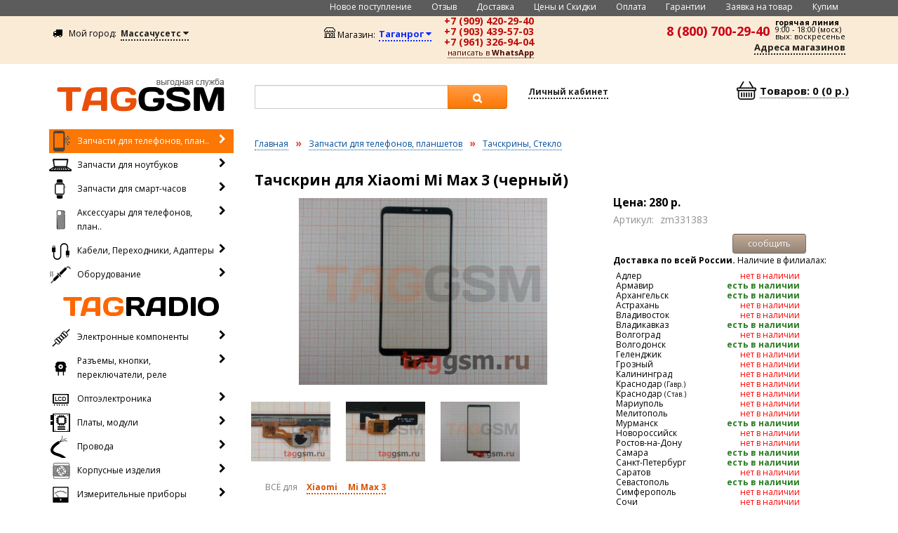

--- FILE ---
content_type: text/html; charset=utf-8
request_url: https://taggsm.ru/index.php?route=product/product&path=900000_900018&product_id=61186
body_size: 40458
content:
<!DOCTYPE html>
<!--[if IE]><![endif]-->
<!--[if IE 8 ]><html dir="ltr" lang="ru" class="ie8"><![endif]-->
<!--[if IE 9 ]><html dir="ltr" lang="ru" class="ie9"><![endif]-->
<!--[if (gt IE 9)|!(IE)]><!-->
<html dir="ltr" lang="ru">
<!--<![endif]--><head>
<meta charset="UTF-8" />
<meta name="viewport" content="width=device-width, initial-scale=1">
<meta http-equiv="X-UA-Compatible" content="IE=edge">
<title>Тачскрин для Xiaomi Mi Max 3 (черный)</title>
<base href="https://taggsm.ru/" />
<meta property="og:title" content="Тачскрин для Xiaomi Mi Max 3 (черный)" />
<meta property="og:type" content="website" />
<meta property="og:url" content="https://taggsm.ru/index.php?route=product/product&amp;path=900000_900018&amp;product_id=61186" />

<meta property="og:image" content="https://taggsm.ru/image/cache/data2018/1594989462442-1024x768.jpg" />

<meta property="og:site_name" content="TAGGSM" />
<link rel="icon" href="/image/favicon.ico"  type="image/x-icon">

<link href="https://taggsm.ru/index.php?route=product/product&amp;path=900000_900018&amp;product_id=61186" rel="canonical" />

<script src="catalog/view/javascript/jquery/jquery-2.1.1.min.js" type="text/javascript"></script>
<link href="catalog/view/javascript/bootstrap/css/bootstrap-18-08-2021.min.css" rel="stylesheet" media="screen" />
<script src="catalog/view/javascript/bootstrap/js/bootstrap.min.js" type="text/javascript"></script>
<link href="catalog/view/javascript/font-awesome/css/font-awesome.min.css" rel="stylesheet" type="text/css" />
<link href="//fonts.googleapis.com/css?family=Open+Sans:400,400i,300,700" rel="stylesheet" type="text/css" />
<link href="catalog/view/theme/default/stylesheet/stylesheet-04-10-2024.css" rel="stylesheet">
<link href="catalog/view/theme/default/stylesheet/geoip.css" type="text/css" rel="stylesheet" media="screen" />
<link href="catalog/view/javascript/jquery/magnific/magnific-popup.css" type="text/css" rel="stylesheet" media="screen" />
<link href="catalog/view/javascript/jquery/datetimepicker/bootstrap-datetimepicker.min.css" type="text/css" rel="stylesheet" media="screen" />
<script src="catalog/view/javascript/common-25-08-2021.js" type="text/javascript"></script>


<script src="catalog/view/javascript/jquery/magnific/jquery.magnific-popup.min.js" type="text/javascript"></script>
<script src="catalog/view/javascript/jquery/datetimepicker/moment.js" type="text/javascript"></script>
<script src="catalog/view/javascript/jquery/datetimepicker/locale/ru.js" type="text/javascript"></script>
<script src="catalog/view/javascript/jquery/datetimepicker/bootstrap-datetimepicker.min.js" type="text/javascript"></script>
<script src="https://www.google.com/recaptcha/api.js" type="text/javascript"></script>


<script src="catalog/view/javascript/jquery/ui/jquery-ui-1.12.1/jquery-ui.min.js"></script>
<link href="catalog/view/javascript/jquery/ui/jquery-ui.css" rel="stylesheet" />
<link href="catalog/view/theme/default/stylesheet/select2.min.css" rel="stylesheet" />
<link href="catalog/view/theme/default/stylesheet/select2-bootstrap.css" rel="stylesheet" />
<!--<script src="http://cdnjs.cloudflare.com/ajax/libs/select2/4.0.1/js/select2.min.js"></script>--->
<script src="catalog/view/javascript/select2/select2.min.js"></script>
<script src="https://api-maps.yandex.ru/2.1/?lang=ru-RU&amp;apikey=e96b51e3-b92a-401c-9560-c4f5b14aeea5" type="text/javascript"></script>
	
	

	
	
<!--
<script type="text/javascript">	
		
function generateSimpleBrowserFingerprint() {
    let fingerprint = "";

    // 1. Сбор базовых параметров navigator и screen
    const userAgent = navigator.userAgent;
    const platform = navigator.platform;
    const screenRes = `${screen.width}x${screen.height}`;
    const colorDepth = screen.colorDepth;
    const timezone = new Date().getTimezoneOffset();
    const language = navigator.language;

    // Объединяем простые данные
    fingerprint += userAgent + platform + screenRes + colorDepth + timezone + language;

    // 2. Canvas Fingerprinting (более уникальный параметр)
    const canvasHash = getCanvasFingerprint();
    fingerprint += canvasHash;

    // 3. Audio Fingerprinting (еще один вектор сбора данных)
    // Audio fingerprinting сложнее реализовать на чистом JS без библиотек,
    // но базовый пример можно найти в специализированных библиотеках.

    // 4. Хешируем полученную строку (простой некриптографический хеш)
    const finalHash = simpleHash(fingerprint);

    return finalHash;
}

function getCanvasFingerprint() {
    const canvas = document.createElement('canvas');
    const ctx = canvas.getContext('2d');
    const txt = 'Browser Fingerprint Test, 1.0';
    
    // Отрисовка текста со специальными параметрами
    ctx.textBaseline = "top";
    ctx.font = "14px 'Arial'";
    ctx.fillStyle = "#f60";
    ctx.fillRect(125, 1, 62, 20);
    ctx.fillStyle = "#069";
    ctx.fillText(txt, 2, 15);
    ctx.fillStyle = "rgba(102, 204, 0, 0.7)";
    ctx.fillText(txt, 4, 17);

    // Получаем Data URL изображения (зависит от GPU, ОС, драйверов)
    const dataURL = canvas.toDataURL();

    // Генерируем хеш из dataURL
    return simpleHash(dataURL);
}

// Простая функция хеширования строки
function simpleHash(str) {
    let hash = 0;
    if (str.length === 0) return hash;
    for (let i = 0; i < str.length; i++) {
        const char = str.charCodeAt(i);
        hash = ((hash << 5) - hash) + char; // Быстрый побитовый сдвиг
        hash |= 0; // Преобразование в 32bit integer
    }
    return hash.toString(16); // Возврат в шестнадцатеричном формате
}

// --- Использование ---
const userFingerprint = generateSimpleBrowserFingerprint();
console.log("Ваш сгенерированный отпечаток:", userFingerprint);
	  alert("Ваш сгенерированный отпечаток:", userFingerprint);

		/*
			$.ajax({
					url: 'https://taggsm.ru/index.php?route=module/geoip/dostavka&filial_id='+filial_id,
					type: 'get',
					dataType: 'html',
					data:'',
					
					beforeSend: function() {
					//	$('div[class=\'loading-dostavka\']').show();	
					//	$('.box-dostavka').hide();			
					},
					complete: function() {		
					   // $('div[class=\'loading-dostavka\']').hide();		
					},
					success: function(html) {							
						//alert(html);							
						//$('div[class=\'loading-dostavka\']').show();
						//$('.box-dostavka').html(html).fadeIn(700);	
						//if (html=='good') {location.reload();} else { alert('ошибка 425'); }						
					}
					});
					*/
		
		</script>
	
	-->
	
	
	
	
	
<script type="text/javascript">	
	/*

// 1. Создаем элемент canvas и контекст
const canvas = document.createElement('canvas');
canvas.width = 200;
canvas.height = 80;
const ctx = canvas.getContext('2d');

// 2. Рисуем тестовые элементы (уникальность зависит от рендеринга)
function drawCanvas() {
  // Фон
  ctx.fillStyle = '#f60';
  ctx.fillRect(0, 0, canvas.width, canvas.height);
  
  // Текст с уникальными параметрами
  ctx.font = '18px Arial';
  ctx.fillStyle = '#fff';
  ctx.fillText('Hello, Canvas!', 10, 30);
  
  // Градиент (разные браузеры могут рендерить его по-разному)
  const gradient = ctx.createLinearGradient(0, 0, 100, 0);
  gradient.addColorStop(0, 'black');
  gradient.addColorStop(1, 'white');
  ctx.fillStyle = gradient;
  ctx.fillRect(10, 40, 180, 20);
  
  // Линии с разной прозрачностью
  ctx.strokeStyle = 'rgba(0, 255, 0, 0.5)';
  ctx.beginPath();
  ctx.moveTo(10, 70);
  ctx.lineTo(190, 70);
  ctx.stroke();
}

// 3. Получаем данные о пикселях
function getPixelData() {
  // Рисуем тестовые элементы
  drawCanvas();
  
  // Получаем данные о пикселях
  const imageData = ctx.getImageData(0, 0, canvas.width, canvas.height).data;
  
  // Преобразуем в хэш (пример функции хэширования)
  return hashCode(imageData.toString());
	//return sha1(imageData.toString());
}

// Упрощенная функция хэширования 
function hashCode(str) {
  let hash = 0;
  for (let i = 0; i < str.length; i++) {
    hash = (hash << 5) - hash + str.charCodeAt(i);
    hash |= 0; // Преобразуем в 32-битное целое
  }
  return hash;
}

// 4. Вывод результата
//console.log('Canvas Fingerprint:', getPixelData());
	
	alert(getPixelData()+'--ddd');
	
	
	
			const userAgent = navigator.userAgent;
            const language = navigator.language;
            const platform = navigator.platform;
            const screenWidth = screen.width;
            const screenHeight = screen.height;
            const colorDepth = screen.colorDepth;
            const timezone = Intl.DateTimeFormat().resolvedOptions().timeZone;
            const touchSupport = ('ontouchstart' in window) || (navigator.maxTouchPoints > 0);
            const vendor = navigator.vendor;
	
	 const fingerprint = `${userAgent}|${language}|${platform}|${screenWidth}x${screenHeight}|${colorDepth}|${timezone}|${touchSupport}|${vendor}`;

	alert(getPixelData()+'--ddd'+fingerprint);
	
	*/
	
					/*
					$.ajax({
					url: 'https://taggsm.ru/index.php?route=module/geoip/dostavka&filial_id='+filial_id,
					type: 'get',
					dataType: 'html',
					data:'',
					
					beforeSend: function() {
					//	$('div[class=\'loading-dostavka\']').show();	
					//	$('.box-dostavka').hide();			
					},
					complete: function() {		
					   // $('div[class=\'loading-dostavka\']').hide();		
					},
					success: function(html) {							
						//alert(html);							
						//$('div[class=\'loading-dostavka\']').show();
						//$('.box-dostavka').html(html).fadeIn(700);	
						//if (html=='good') {location.reload();} else { alert('ошибка 425'); }						
					}
					});
						*/
	
	
</script>
	
	
<!-- Google tag (gtag.js) -->
<script async src="https://www.googletagmanager.com/gtag/js?id=G-YBCTT9YZSK"></script>
<script>
  window.dataLayer = window.dataLayer || [];
  function gtag(){dataLayer.push(arguments);}
  gtag('js', new Date());
  gtag('config', 'G-YBCTT9YZSK');
</script>	
	
	
<!-- Google counter -->
<script type="text/javascript">

  var _gaq = _gaq || [];
  _gaq.push(['_setAccount', 'UA-33927760-1']);
  _gaq.push(['_trackPageview']);

  (function() {
    var ga = document.createElement('script'); ga.type = 'text/javascript'; ga.async = true;
    ga.src = ('https:' == document.location.protocol ? 'https://ssl' : 'http://www') + '.google-analytics.com/ga.js';
    var s = document.getElementsByTagName('script')[0]; s.parentNode.insertBefore(ga, s);
  })();

</script>


<!-- Yandex.Metrika counter -->
<script type="text/javascript" >
    (function (d, w, c) {
        (w[c] = w[c] || []).push(function() {
            try {
                w.yaCounter15942199 = new Ya.Metrika({
                    id:15942199,
                    clickmap:true,
                    trackLinks:true,
                    accurateTrackBounce:true
                });
            } catch(e) { }
        });

        var n = d.getElementsByTagName("script")[0],
            s = d.createElement("script"),
            f = function () { n.parentNode.insertBefore(s, n); };
        s.type = "text/javascript";
        s.async = true;
        s.src = "https://mc.yandex.ru/metrika/watch.js";

        if (w.opera == "[object Opera]") {
            d.addEventListener("DOMContentLoaded", f, false);
        } else { f(); }
    })(document, window, "yandex_metrika_callbacks");
</script>
<noscript><div><img src="https://mc.yandex.ru/watch/15942199" style="position:absolute; left:-9999px;" alt="" /></div></noscript>
<!-- /Yandex.Metrika counter -->


<!--
--->

	
	

<style>
a#move_up {
	position: fixed;	
	width: 50px;
	height: 100%;	
	text-align: center;
	font: 12px Verdana;
	text-decoration: none;
	display: none;
	color: #2b587a;
	background: #e1e7ed;
	padding-top:15px;
	opacity:0.9;
	filter: alpha(opacity=90);
	z-index:5;
}
a#move_up:hover {
	color: #fff;
	background: #95a2af;
}

@media (max-width: 1090px) {
a#move_up {
    display: none;
  }
}
</style>
</head>

<body class="">
	
	
	
	
	
<a id="move_up" href="#"><b>^<br>Наверх</b></a>
<script>
$(function () {
	$(window).scroll(function () {
		if ($(this).scrollTop() > 200) {
		
			
			//показывать при разрешении 1090
			if($(this).width() >= 1090){
       			$('a#move_up').fadeIn();	
    			}
			
		} else
			$('a#move_up').fadeOut(400);
	});
	$('a#move_up').click(function () {
		$('body,html').animate({
			scrollTop: 0
		}, 800);
		return false;
	});
});
</script>
	

	
	
	
	
	
	
	
	
	
	
	 <!-- 
	
	
	<p id="fingerprintResult">Загрузка идентификатора...</p>

    // 1. Подключаем библиотеку ThumbmarkJS через CDN 
    <script src="https://cdn.jsdelivr.net/npm/@thumbmarkjs/thumbmarkjs/dist/thumbmark.umd.js"></script>

   // 2. Скрипт для получения и отображения отпечатка 
    <script>
        async function getMyThumbmark() {
            // Инициализируем класс Thumbmark
            // Вы можете добавить { api_key: 'ВАШ_КЛЮЧ' } для повышения точности, если он у вас есть
            const tm = new ThumbmarkJS.Thumbmark(); 

            // Получаем данные отпечатка
            const tmData = await tm.get(); 
            
            // thumbmark - это сам хеш отпечатка
            const fingerprintHash = tmData.thumbmark; 

            //console.log('Полные данные:', tmData);
            //console.log('Хеш отпечатка (thumbmark):', fingerprintHash);
			//	alert('Полные данные:', tmData);
				alert('Хеш отпечатка (thumbmark):', fingerprintHash);
            // Отображаем результат на странице
            document.getElementById('fingerprintResult').textContent = fingerprintHash;
        }

        // Запускаем функцию при загрузке страницы
        getMyThumbmark();
    </script>

	
	
	
<nav id="top"  style="min-height:22px; margin:0px;     background-color: #faebd7;">
<div class="container">

	<div class="row">	
			<div class="col-md-12 col-sm-12" style="padding-bottom: 3px;">
			<div style="color: #febe01;font-size: 12px;" align="left">		
			
<a style="font-size: 12px;font-weight: 700;border-bottom-style: dotted; border-bottom-width: 2px; color: #be0c0c;" href="/grafik_rabot.html"><b>График работы в праздники</b> </a>
			</div>
			</div>	
            
	</div>
</div>
</nav>

	-->
	

	
		
	
	
	
	
			


	
	
	
	
<!--	
<nav id="top"  style="min-height:40px; margin:0px;     background-color: #303030;">
<div class="container">

	<div class="row">	
			<div class="col-md-12 col-sm-12" style="padding-bottom: 3px;">
			<div style="color: #fff700;font-size: 13px;padding: 10px;" align="left">		
			<span style="margin-right:40px;"> 07.05.2025</span> Временно не работает онлайн оплата &nbsp; &nbsp; до 10:40 (моск)

			</div>
			</div>	
	</div>
</div>
</nav>	
	
	
	

	-->
	
	
	<!--
	
	-->
	



	
	
	
	<!--	
	
	
	
	-->
	

	

	<!--
	
		

-->
	



<!--	
	
	




-->

<!--
<nav id="top"  style="min-height:22px; margin:0px;     background-color: #303030;">
<div class="container">

	<div class="row">	
			<div class="col-md-12 col-sm-12" style="padding-bottom: 3px;">
			<div style="color: #febe01;font-size: 12px;" align="left">		
			
<span style="color: #fff700;">На сайте технические работы до 18:50. <span style="margin-left:10px;">help@taggsm.ru</span></span>
			</div>
			</div>	
            
	</div>
</div>
</nav>
-->	


	
<!--

	
	


--->
 
<!--

<nav id="top"  style="min-height:35px; margin:0px;     background-color: #303030;">
<div class="container">

	<div class="row">	
			<div class="col-md-12 col-sm-12" style="padding-bottom: 3px;padding-top: 5px;">
			<div style="color: #ffffff;font-size: 13px;" align="left">		
			<span style="color: #fff700;font-size: 12px;">
            
Внимание <svg xmlns="http://www.w3.org/2000/svg" width="12" height="12" fill="currentColor" class="bi bi-lightning-charge-fill" viewBox="0 0 16 16">
  <path d="M11.251.068a.5.5 0 0 1 .227.58L9.677 6.5H13a.5.5 0 0 1 .364.843l-8 8.5a.5.5 0 0 1-.842-.49L6.323 9.5H3a.5.5 0 0 1-.364-.843l8-8.5a.5.5 0 0 1 .615-.09z"/>
</svg><svg xmlns="http://www.w3.org/2000/svg" width="12" height="12" fill="currentColor" class="bi bi-lightning-charge-fill" viewBox="0 0 16 16">
  <path d="M11.251.068a.5.5 0 0 1 .227.58L9.677 6.5H13a.5.5 0 0 1 .364.843l-8 8.5a.5.5 0 0 1-.842-.49L6.323 9.5H3a.5.5 0 0 1-.364-.843l8-8.5a.5.5 0 0 1 .615-.09z"/>
</svg><svg xmlns="http://www.w3.org/2000/svg" width="12" height="12" fill="currentColor" class="bi bi-lightning-charge-fill" viewBox="0 0 16 16">
  <path d="M11.251.068a.5.5 0 0 1 .227.58L9.677 6.5H13a.5.5 0 0 1 .364.843l-8 8.5a.5.5 0 0 1-.842-.49L6.323 9.5H3a.5.5 0 0 1-.364-.843l8-8.5a.5.5 0 0 1 .615-.09z"/>
</svg>
 &nbsp;   &nbsp;  &nbsp; 1. Введите: &nbsp; «Мой город» &nbsp; &nbsp;  &nbsp; 2. Выберите: &nbsp; «Магазин». </span>
			</div>
			</div>	
	</div>
</div>
</nav>
--->





<!--
<nav id="top"  style="min-height:40px; margin:0px;     background-color: #303030;">
<div class="container">

	<div class="row">	
			<div class="col-md-12 col-sm-12" style="padding-bottom: 3px;">
			<div style="color: #febe01;font-size: 12px;padding: 10px;" align="center">		
			<span style="margin-right:40px;"> 04.06.2021</span> Временно не работает онлайн оплата. 

			</div>
			</div>	
	</div>
</div>
</nav>

--->

<!--
--->

	
<!--






-->

<!--







--->

	

<!--
<div class="visible-xs">	
		<div class="row" style="background-color: #faebd7; ">
				<div class="col-md-8 col-sm-8">
				</div>
				<div class="col-md-4 col-sm-4"><a href="/index.php?route=information/information&information_id=3" style="font-size: 12px;font-weight: 700;border-bottom-style: dotted; border-bottom-width: 1px;  color: #bd0000; text-decoration: none;cursor: pointer; margin-left: 23px;">График работы в праздники!</a>
				</div>
		</div>	
</div>
--->

<nav id="top" class="visible-xs" style="  ">
  <div class="container">
    <div id="top-links" class="nav pull-right" style="padding-top: 12px;padding-left: 35px;"> 
    
      <ul class="list-inline" style="display:none;">
     
        <li class="dropdown"><a href="https://taggsm.ru/index.php?route=account/account" title="Личный Кабинет" class="dropdown-toggle" data-toggle="dropdown"><i class="fa fa-user"></i> <span class="hidden-xs hidden-sm hidden-md">Личный Кабинет</span> <span class="caret"></span></a>
          <ul class="dropdown-menu dropdown-menu-right">
                        <li><a href=""></a></li>
            <li><a href=""></a></li>
                      </ul>
        </li>
      
        <li><a href="https://taggsm.ru/index.php?route=checkout/cart" title="Корзина покупок"><i class="fa fa-shopping-cart"></i> <span class="hidden-xs hidden-sm hidden-md">Корзина покупок</span></a></li>
      
      </ul>
      
    </div>
  <!--  -->
  
     
  <!--  НЕ показывать в мобил. в разделах   route  product/searcho  -->
  	  
	  
	  
	  
  <div class="row" style="padding-top: 10px;">
	  
		<div class="col-xs-7">
  							<div id="search3" class="input-group">
						  	<input type="text" name="search3" value="" class="form-control input-lg" style="border-radius: 0px;height: 31px;" autocomplete="off">
						  	<span class="input-group-btn">
							<button type="button" class="btn btn-warning btn-lg"><i class="fa fa-search"></i></button>
						  	</span>
                            
							</div>
          </div> 
          <div class="col-xs-3">
                            <button type="button" class="btn btn-warning btn-lg" data-toggle="modal" data-target="#myModalsearch" style="padding: 5px 7px;font-size: 12px;"><i class="fa fa-search"></i> по модели </button>
          </div>  
                            
   </div>                        
    
   
                         
  
		<div style="margin-bottom:10px;margin-top: 10px;"><span style="margin-right:5px;">Мой город:</span> <a  data-toggle="modal" data-target="#myModal" style="font-size: 11px;font-weight: 700;border-bottom-style: dotted; border-bottom-width: 2px;  color: #222220;text-decoration: none;cursor: pointer;">Массачусетс <i class="fa fa-caret-down" aria-hidden="true"></i></a> 
		</div>        
		
        
        <div class="row">
		<div class="col-sm-12">
			

        
        
        						<!--  мобильная вресия для Саврополя -->
        						                                			<!--  мобильная вресия для всех -->
                                             <div style="padding-bottom:15px;height: 62px;">
                                                <div style="float:left;margin-right:4px;margin-top: 0px;">
                                                <span >Магазин:</span> <br>             
                                                <a href="/index.php?route=api/punktvidachi" data-toggle="modal" data-target="#myModal2" data-remote="false"  class="head_url_sklad" style="color:#0b29ff;">Таганрог <i class="fa fa-caret-down" aria-hidden="true"></i></a>                               	
                                                </div>
                                                
                                                <div style="float:left;line-height: 10px;">
                                                    <div class="head_tel_outer">
                                                        <div class="head_tel_inner"><a href="tel:+79094202940" class="url_telephone_nomber" title="Звоните">+7 (909) 420-29-40</a><br />
		 <a href="tel:+79034395703" class="url_telephone_nomber" title="Звоните">+7 (903) 439-57-03</a><br />
		 <a href="tel:+79613269404" class="url_telephone_nomber" title="Звоните">+7 (961) 326-94-04</a> 
		 
		 <div class="dropdown" ><a href="https://taggsm.ru/"  class="dropdown-toggle napis" data-toggle="dropdown" aria-expanded="false"><span>написать в <b>WhatsApp</b></span></a>
			<ul class="dropdown-menu dropdown-menu-right">
			<li><a href="https://taggsm.ru/wha.php?phone=79094202940" target="_blank"><i class="fa fa-whatsapp" aria-hidden="true"></i>  &nbsp; 8 (909) 420-29-40 Менеджер 1</a></li>
			<li><a href="https://taggsm.ru/wha.php?phone=79034395703" target="_blank"><i class="fa fa-whatsapp" aria-hidden="true"></i>  &nbsp; 8 (903) 439-57-03 Менеджер 2</a></li>
			<li><a href="https://taggsm.ru/wha.php?phone=79613269404" target="_blank"><i class="fa fa-whatsapp" aria-hidden="true"></i>  &nbsp; 8 (961) 326-94-04 Менеджер 3</a></li>
			</ul>
			</div>									
		</div>
                                                    </div>
                                                </div>   
                                             </div>                               
                                                                 
        </div>
		</div>
		<!--
			-->
		
	
  </div>
</nav>
<header>


<!-- Modal -->
<div id="myModalcatalog" class="modal fade" role="dialog">
	  <div class="modal-dialog">
	
			<!-- Modal content-->
			<div class="modal-content">
			  <div class="modal-header">
				<button type="button" class="close" data-dismiss="modal">&times;</button>
				<h4 class="modal-title"><strong>Выберите категорию</strong></h4>
			  </div>
				<div class="modal-body" style="padding: 0px;">
					<div id="menu-radio">
					<ul>
					 
                    
                    		 				
					 
                    
                    		 				
					 
                    
                    		 				
					 
                    
                    		 				
					 
                    
                    		 				
					 
                    
                    		 				
					 
                    
                    		 				
					 
                    
                    		                             										     		
									<li><a href="https://taggsm.ru/index.php?route=product/category&amp;path=900000" class="mobile_menu_category" style="background-image:url('/image/icon/telephone.png');">Запчасти для телефонов, планшетов</a></li>	
                    		 				
					 
                    
                    		                             										     		
									<li><a href="https://taggsm.ru/index.php?route=product/category&amp;path=900004" class="mobile_menu_category" style="background-image:url('/image/icon/notebook.png');">Запчасти для ноутбуков</a></li>	
                    		 				
					 
                    
                    		                             										     		
									<li><a href="https://taggsm.ru/index.php?route=product/category&amp;path=900058" class="mobile_menu_category" style="background-image:url('/image/icon/smart_watch.png');">Запчасти для смарт-часов</a></li>	
                    		 				
					 
                    
                    		                             										     		
									<li><a href="https://taggsm.ru/index.php?route=product/category&amp;path=900001" class="mobile_menu_category" style="background-image:url('/image/icon/case_telephone.png');">Аксессуары для телефонов, планшетов</a></li>	
                    		 				
					 
                    
                    		                             										     		
									<li><a href="https://taggsm.ru/index.php?route=product/category&amp;path=42" class="mobile_menu_category" style="background-image:url('/image/icon/kabel.png');">Кабели, Переходники, Адаптеры</a></li>	
                    		 				
					 
                    
                    		                             										     		
									<li><a href="https://taggsm.ru/index.php?route=product/category&amp;path=900002" class="mobile_menu_category" style="background-image:url('/image/icon/oborydovanie.png');">Оборудование</a></li>	
                    		 				
					 
                    
                    		                             										     		
									<li><a href="https://taggsm.ru/index.php?route=product/category&amp;path=900007" class="mobile_menu_category" style="background-image:url('/image/icon/avto.png');">Автомобильная электроника</a></li>	
                    		 				
					 
                    
                    		                             										     		
									<li><a href="https://taggsm.ru/index.php?route=product/category&amp;path=900119" class="mobile_menu_category" style="background-image:url('/image/icon/dom.png');">Бытовая техника для дома</a></li>	
                    		 				
					 
                    
                    		                             										     		
									<li><a href="https://taggsm.ru/index.php?route=product/category&amp;path=341" class="mobile_menu_category" style="background-image:url('/image/icon/camera3.png');">Видеонаблюдение</a></li>	
                    		 				
					 
                    
                    		                             										     		
									<li><a href="https://taggsm.ru/index.php?route=product/category&amp;path=900008" class="mobile_menu_category" style="background-image:url('/image/icon/raznoe.png');">Разное</a></li>	
                    		 				
					 
                    
                    		                             										     		
									<li><a href="https://taggsm.ru/index.php?route=product/category&amp;path=900110" class="mobile_menu_category" style="background-image:url('/image/icon/rykzak.png');">Рюкзаки, Сумки, Чемоданы</a></li>	
                    		 				
					 
                    
                    		                             										     		
									<li><a href="https://taggsm.ru/index.php?route=product/category&amp;path=501" class="mobile_menu_category" style="background-image:url('/image/icon/scooter.png');">Электросамокаты</a></li>	
                    		 				
					 
                    
                    		                             										     		
									<li><a href="https://taggsm.ru/index.php?route=product/category&amp;path=190" class="mobile_menu_category" style="background-image:url('/image/icon/telephone2.png');">Сотовые телефоны/Планшеты</a></li>	
                    		 				
					 
					</ul>
      
       
            
	<div style="font-size: 20px;color: #e36616;margin-bottom: 7px;margin-top:7px;padding-left: 55px;"><strong>Радиодетали</strong></div>         
    <ul> 		
    <li><a href="/index.php?route=product/category&amp;path=13000000" class="mobile_menu_category" style="background-image:url('/image/icon/rezistor.png');">Электронные компоненты</a></li>							     		
    <li><a href="/index.php?route=product/category&amp;path=13000001" class="mobile_menu_category" style="background-image:url('/image/icon/razem.png');">Разъемы, кнопки, переключатели, реле</a></li>
	<li><a href="/index.php?route=product/category&amp;path=11000006" class="mobile_menu_category" style="background-image:url('/image/icon/lcd.png');">Оптоэлектроника</a></li>	
	<li><a href="/index.php?route=product/category&amp;path=13000040" class="mobile_menu_category" style="background-image:url('/image/icon/plata_1.png');">Платы, модули</a></li>	
		
    <li><a href="/index.php?route=product/category&amp;path=11000017" class="mobile_menu_category" style="background-image:url('/image/icon/kabel5.png');">Провода, кабели</a></li>
    <li><a href="/index.php?route=product/category&amp;path=11000013" class="mobile_menu_category" style="background-image:url('/image/icon/radiotor.png');">Корпусные изделия</a></li>
    
    <li><a href="/index.php?route=product/category&amp;path=11000022" class="mobile_menu_category" style="background-image:url('/image/icon/measurement.png');">Измерительные приборы</a></li>
    </ul>
                  
					</div>		
							<div style="margin-left:10px;margin-right:10px;">
							<div id="search" class="input-group">
						  	<input type="text" name="search3" value="" class="form-control input-lg" style="border-radius: 0px;" autocomplete="off">
						  	<span class="input-group-btn">
							<button type="button" class="btn btn-warning btn-lg"><i class="fa fa-search"></i></button>
						  	</span>
							</div>
							</div>
							<script type="text/javascript"><!--
									/* Search3 */
								$('input[name=\'search3\']').parent().find('button').on('click', function() {
									url = $('base').attr('href') + 'index.php?route=product/searcho';
							
									var value = $('input[name=\'search3\']').val();
							
									if (value) {
										url += '&filter_name=' + encodeURIComponent(value);
									}
							
									location = url;
								});
							
								$('input[name=\'search3\']').on('keydown', function(e) {
									if (e.keyCode == 13) {
										$('input[name=\'search3\']').parent().find('button').trigger('click');
									}
								});
							//--></script>
				</div>
			</div>
	  </div>
</div>




<!-- Modal -->
<div id="myModalsearch" class="modal fade" role="dialog">
  <div class="modal-dialog">

    <!-- Modal content-->
    <div class="modal-content">
      <div class="modal-header">
        <button type="button" class="close" data-dismiss="modal">&times;</button>
        <h4 class="modal-title"><strong>Подбор по модели.</strong>  <span style="font-size:14px;margin-left:40px;"><strong style="color: red;">Выберите</strong> </span></h4>
      </div>
      <div class="modal-body" style="height: 400px;">
       
       <div id="overlay_opoveshenie1" style="display: none;"></div>
       
			<div class="row">
				<div class="col-sm-3">  
                <div style="margin-bottom:20px;">  
                    <select class="js-example-basic-searchmodal" name="state" style="" data-size="5">	
                    <option selected="" value="" id="">Выберите</option> 	
                    
<option value="26">Acer</option>
<option value="2">Alcatel </option>
<option value="54">Amazon</option>
<option value="3">Apple</option>
<option value="61">Archos</option>
<option value="1">Asus</option>
<option value="40">BlackBerry</option>
<option value="47">Blackview</option>
<option value="30">BQ</option>
<option value="62">Celkon</option>
<option value="59">China Mobile</option>
<option value="60">Dell</option>
<option value="48">DEXP</option>
<option value="27">Digma</option>
<option value="63">DNS</option>
<option value="46">Doogee</option>
<option value="7">Explay</option>
<option value="49">Finepower</option>
<option value="8">Fly</option>
<option value="55">Gigabyte</option>
<option value="50">Ginzzu</option>
<option value="36">Google</option>
<option value="9">Highscreen</option>
<option value="28">Honor</option>
<option value="12">Huawei</option>
<option value="57">IconBit</option>
<option value="75">Infinix</option>
<option value="11">HTC</option>
<option value="68">INOI</option>
<option value="42">Irbis</option>
<option value="77">Itel</option>
<option value="64">Jiayu</option>
<option value="67">Leagoo</option>
<option value="31">LeEco</option>
<option value="13">Lenovo</option>
<option value="14">LG</option>
<option value="35">Megafon</option>
<option value="15">Meizu</option>
<option value="58">Micromax</option>
<option value="16">Microsoft</option>
<option value="17">Motorola</option>
<option value="43">MTC</option>
<option value="65">Nintendo</option>
<option value="18">Nokia</option>
<option value="33">OnePlus</option>
<option value="32">Oppo</option>
<option value="72">Oukitel</option>
<option value="69">Oysters</option>
<option value="19">Philips</option>
<option value="38">Prestigio</option>
<option value="37">Realme</option>
<option value="52">RoverPad</option>
<option value="20">Samsung</option>
<option value="53">Siemens</option>
<option value="22">Sony</option>
<option value="23">Sony Ericsson</option>
<option value="51">Supra</option>
<option value="79">SunWind</option>
<option value="70">Symphony</option>
<option value="74">TCL</option>
<option value="76">Teclast</option>
<option value="71">Tecno</option>
<option value="56">Texet</option>
<option value="82">Topdevice</option>
<option value="66">TurboPad</option>
<option value="78">Ulefone</option>
<option value="81">Umidigi</option>
<option value="45">Vertex</option>
<option value="39">Vivo</option>
<option value="73">Vsmart</option>
<option value="34">Wileyfox</option>
<option value="29">Xiaomi</option>
<option value="41">Yandex</option>
<option value="24">ZTE</option>
<option value="44">Билайн</option>
                    </select>
                    
                    <input type="hidden" class="mreestr_fabricator_id" 	value="0">
                    <input type="hidden" class="mreestr_model_id" 		value="0">
                    </div> 
                  </div>  
                  	
                  		  
				  <div class="col-sm-9">  
                    
 					<select class="js-example-basic-searchmodal2" name="state" >           
                      <option value="0">Показать =ВСЕ= модели</option> 
                    </select>                  	
                   </div> 
                 
                  
                  	<div class="col-sm-12">    
                   	<div class="loading2" align="center" style="display:none;margin-top:40px;"><img src="catalog/view/theme/default/image/loading24_2.gif" alt=""  /></div>
                   	</div>  
            </div>                     		

<script type="text/javascript"><!--
$(document).ready(function() {	
	
    $('.js-example-basic-searchmodal').select2({		
	  placeholder: 'Выберите'
	});		
	
});





$(document).ready(function() {	
	
	$('.js-example-basic-searchmodal2').select2({
		templateResult: formatOutput				
				//data : data3
	});
	
	
	function formatOutput (optionElement) {
		  if (!optionElement.id) { return optionElement.text; }
		  //удаляю из названия кодмодели и делаю жирным
		  	str = optionElement.text;			
			newstr = str.replace(optionElement.element.id, '');		  
		  var $state = $('<span>'  + newstr + '<span style="float:right;padding-right:20px;">' + optionElement.element.id + '</span></span>');
		  return $state;
	};
	
	//открываю закрываю, что отображалась в той позиция которая выбрана
	$('.js-example-basic-searchmodal2').select2('open');
	$('.js-example-basic-searchmodal2').select2('close');
				
});




$('.js-example-basic-searchmodal2').on("select2:select", function(e) { 
	var value = e.params.data; 
	$mreestr_model_id = value['id'];
	$(".mreestr_model_id").attr('value', $mreestr_model_id);	//записываю в буфер
	
	
	
	
	 $('div[class=\'loading2\']').show();
	
	loading_page();		
	
	setTimeout(function(){ 			
	go_button2();					
			}, 1000);
			
	
});

 function loading_page(){		
	 
		$('#overlay_opoveshenie1').fadeIn(400, // сначала плавно показываем темную подложку		 	
			function(){ // после выполнения предъидущей анимации
				/*$('#loadingpage') 
					.css('display', 'block') // убираем у модального окна display: none;
					.animate({opacity: 1}, 200); // плавно прибавляем прозрачность одновременно со съезжанием вниз		
					*/				
		});     
           
       
 }	

function go_button2(){
		
		url = 'https://taggsm.ru/index.php?route=product/podbor';	
		
		$mreestr_fabricator_id 	= $('.mreestr_fabricator_id').attr('value');
		$mreestr_model_id		= $('.mreestr_model_id').attr('value');
			
		if ($mreestr_fabricator_id > 0) {
			url += '&reestr_fabricator_id=' + encodeURIComponent($mreestr_fabricator_id);
		}			
				
		if ($mreestr_model_id > 0) {
			url += '&reestr_model_id=' + encodeURIComponent($mreestr_model_id);
		}	
		
		
		
	 location = url;
	}





$('.js-example-basic-searchmodal').on("select2:select", function(e) { 

	var value 				= e.params.data;	 
	$mreestr_fabricator_id	= value['id'];
	
	
	$(".mreestr_fabricator_id").attr('value', $mreestr_fabricator_id);	//записываю в буфер
	$(".mreestr_model_id").attr('value','0');							//записываю в буфер
	
	//неактивная модель пока не выбиру производителя
	$(".js-example-basic-searchmodal2").prop("disabled", false);
	
	
	//alert(value['id']);
	
	//Разрушаю select 
	//var $example = $(".js-example-basic-single2").select2();	
	
	$(".js-example-basic-searchmodal2").val(null).trigger('change');			
	$(".js-example-basic-searchmodal2").select2("destroy"); 				
		
			
	
					$.ajax({
						url: 'https://taggsm.ru/index.php?route=product/podbor/searchmodel',
						type: 'post',
						dataType: 'json',
						data: 
						'reestr_fabricator_id=' 
						+ encodeURIComponent($mreestr_fabricator_id),
						
						beforeSend: function() {
						},
						complete: function() {
						},
						success: function(json) {						
					
						//$('#content').html(html);	
					if (json != '') {
					
							 
							name_seriya='0';
							tht ='';
							kol=json.length;
							
							$mreestr_model_id = json[0]['reestr_model_id'];
							
							tht += '<option  value="0">Показать =ВСЕ= модели</option>';
							$mreestr_model_id=0;
							 
							for (i = 0; i < json.length; i++) {					
								
								
							
											if  ((name_seriya != json[i]['name_seriya']) && (null != json[i]['name_seriya'])) { 
											tht += '<optgroup label="'+json[i]['name_seriya']+'">';
											name_seriya =json[i]['name_seriya'];
											} 
									
											tht += '<option value="'+json[i]['reestr_model_id']+'"  id="'+json[i]['name_mini']+'" >'+json[i]['name_model']+'</option>'; 
											
											m=i+1;
											
											if  (m<kol) {											 
													if  (name_seriya != json[m]['name_seriya']) { 
													tht +='</optgroup>';
													} 							
											}
										
							}	 						
							
						
							
							$('select[class=\'js-example-basic-searchmodal2\']').html(tht);			
							
							//Инициализирую
							$('.js-example-basic-searchmodal2').select2({
								templateResult: formatOutput2
								//placeholder: 'Выберите'								
							});
							
									function formatOutput2 (optionElement) {
									  if (!optionElement.id) { return optionElement.text; }
									  //удаляю из названия кодмодели и делаю жирным
										str = optionElement.text;
										
										newstr = str.replace(optionElement.element.id, '');
									  
									  var $state = $('<span>'  + newstr + '<span style="float:right;padding-right:20px;">' + optionElement.element.id + '</span></span>');
									  return $state;
										};
							
						
						
			
					} else {
					//ПУСТО в группе нет производителей	
							$('.js-example-basic-searchmodal2').select2({							
							});
							$('.js-example-basic-searchmodal2').empty();// очищаю список
					}
														
						}					
		
					});
	
		
 
});


$(".js-example-basic-searchmodal2").prop("disabled", true);

//--></script>

		</div>
      <!--
      <div class="modal-footer">
        <button type="button" class="btn btn-default" data-dismiss="modal">Close</button>
      </div>
      -->
    </div>
  </div>
</div>






<!-- Modal -->
<div id="myModal" class="modal fade" role="dialog">
  <div class="modal-dialog">

    <!-- Modal content-->
    <div class="modal-content">
      <div class="modal-header">
        <button type="button" class="close" data-dismiss="modal">&times;</button>
        <h4 class="modal-title"><strong>Мой город</strong></h4>
      </div>
      <div class="modal-body">
        <p style="font-size:14px;"><strong style="color: red;">Введите</strong> &nbsp; <strong>Ваш</strong> &nbsp; город или село....</p>
        
    		<span class="form-group">
                    <input type="text" name="filter_name" value=""  id="input-name" class="form-control" />
                  </span>				  
				  
		<div style="margin-top:20px;" class="qwmes">&nbsp;</div>
		<div class="row">		
				<div class="col-md-4">
				<ul class="spisok_gorodov">                  
				   <li><a onClick="otpravka_save(206220);" 	class="choose-city">Адлер</a></li>                   
				   <li><a onClick="otpravka_save(4168);" 	class="choose-city">Армавир</a></li>                   
				   <li><a onClick="otpravka_save(4929);" 	class="choose-city">Архангельск</a></li>                   
				   <li><a onClick="otpravka_save(4892);" 	class="choose-city">Астрахань</a></li>                   
				   <li><a onClick="otpravka_save(4761);" 	class="choose-city">Барнаул</a></li>   
                   <li><a onClick="otpravka_save(2786);" 	class="choose-city">Белгород</a></li> 
                    <li><a onClick="otpravka_save(4115);" 	class="choose-city">Биробиджан</a></li>                    
				   <li><a onClick="otpravka_save(4375);" 	class="choose-city">Буденновск</a></li>       
                   <li><a onClick="otpravka_save(3762);" 	class="choose-city">Брянск</a></li>
				   <li><a onClick="otpravka_save(5033);" 	class="choose-city">Владивосток</a></li>           
				   <li><a onClick="otpravka_save(3854);" 	class="choose-city">Владикавказ</a></li>    
                   <li><a onClick="otpravka_save(5753);" 	class="choose-city">Благовещенск(Амур.)</a></li>  
				   <li><a onClick="otpravka_save(3734);" 	class="choose-city">Волгоград</a></li>                    
				   <li><a onClick="otpravka_save(4637);" 	class="choose-city">Волгодонск</a></li>                   
				   <li><a onClick="otpravka_save(2281);" 	class="choose-city">Вологда</a></li>                   
				   <li><a onClick="otpravka_save(3145);" 	class="choose-city">Воронеж</a></li>                   
				   <li><a onClick="otpravka_save(3981);" 	class="choose-city">Геленджик</a></li>                  
				   <li><a onClick="otpravka_save(3388);" 	class="choose-city">Грозный</a></li>					
				   <li><a onClick="otpravka_save(400741);" 	class="choose-city">Донецк (ДНР)</a></li>
				    <li><a onClick="otpravka_save(2587);" 	class="choose-city">Донецк (Рост.)</a></li>
				   <li><a onClick="otpravka_save(204261);" 	class="choose-city">Джанкой</a></li>                  
				   <li><a onClick="otpravka_save(2304);" 	class="choose-city">Дзержинск</a></li>                   
				   <li><a onClick="otpravka_save(7326);" 	class="choose-city">Димитровград</a></li>                  
				   <li><a onClick="otpravka_save(2532);" 	class="choose-city">Дубна</a></li>                   
				   <li><a onClick="otpravka_save(205739);" 	class="choose-city">Евпатория</a></li>                   
				   <li><a onClick="otpravka_save(4213);" 	class="choose-city">Ейск</a></li>
				   <li><a onClick="otpravka_save(3187);" 	class="choose-city">Екатеринбург</a></li>                   
				   <li><a onClick="otpravka_save(3238);" 	class="choose-city">Ессентуки</a></li> 					
				   <li><a onClick="otpravka_save(400760);" 	class="choose-city">Запорожье</a></li> 
				   <li><a onClick="otpravka_save(4768);" 	class="choose-city">Иваново</a></li>                                
				     
                  
				</ul>
				</div>		
				<div class="col-md-4">
				<ul class="spisok_gorodov">  
				   <li><a onClick="otpravka_save(3256);" 	class="choose-city">Ижевск</a></li>                   
				   <li><a onClick="otpravka_save(3278);" 	class="choose-city">Иркутск</a></li>                                
				   <li><a onClick="otpravka_save(4006);" 	class="choose-city">Казань</a></li>                   
				   <li><a onClick="otpravka_save(3736);" 	class="choose-city">Калининград</a></li>  
                   <li><a onClick="otpravka_save(3541);" 	class="choose-city">Калуга</a></li> 
				   <li><a onClick="otpravka_save(3224);" 	class="choose-city">Кемерово</a></li>  
				   <li><a onClick="otpravka_save(205078);" 	class="choose-city">Керчь</a></li>                  
				   <li><a onClick="otpravka_save(4753);" 	class="choose-city">Кисловодск</a></li>                   
				   <li><a onClick="otpravka_save(5723);" 	class="choose-city">Краснодар</a></li>                   
				   <li><a onClick="otpravka_save(3753);" 	class="choose-city">Красноярск</a></li>   
                   <li><a onClick="otpravka_save(4202);" 	class="choose-city">Курган</a></li>  
                   <li><a onClick="otpravka_save(7292);" 	class="choose-city">Курск</a></li>
				   <li><a onClick="otpravka_save(2749);" 	class="choose-city">Липецк</a></li> 
                   <li><a onClick="otpravka_save(400874);" 	class="choose-city">Луганск</a></li>					
					<li><a onClick="otpravka_save(400900);"   	class="choose-city">Мелитополь</a></li>
					<li><a onClick="otpravka_save(400894);"   	class="choose-city">Мариуполь</a></li>					
				   <li><a onClick="otpravka_save(2844);"   	class="choose-city">Махачкала</a></li>
				   <li><a onClick="otpravka_save(41);"   	class="choose-city">Москва</a></li>                  
				   <li><a onClick="otpravka_save(3314);" 	class="choose-city">Мурманск</a></li>
				   <li><a onClick="otpravka_save(6292);" 	class="choose-city">Нефтеюганск</a></li> 
				   <li><a onClick="otpravka_save(6285);" 	class="choose-city">Нижневартовск</a></li>
				   <li><a onClick="otpravka_save(2990);" 	class="choose-city">Нижний Новгород</a></li> 
				   <li><a onClick="otpravka_save(4825);" 	class="choose-city">Новороссийск</a></li> 
				   <li><a onClick="otpravka_save(3317);" 	class="choose-city">Новокузнецк</a></li> 
				   <li><a onClick="otpravka_save(3704);" 	class="choose-city">Омск</a></li>  
                   <li><a onClick="otpravka_save(5221);" 	class="choose-city">Орел</a></li> 
                   <li><a onClick="otpravka_save(6123);" 	class="choose-city">Пенза</a></li> 
				   <li><a onClick="otpravka_save(4131);" 	class="choose-city">Пермь</a></li> 
				   <li><a onClick="otpravka_save(2630);" 	class="choose-city">Пятигорск</a></li> 
				    
                  
				   
				  
			</ul>
			</div>
			<div class="col-md-4">	   
			<ul class="spisok_gorodov">  
				   <li><a onClick="otpravka_save(4187);" 	class="choose-city">Ростов-на-Дону</a></li>
            	   <li><a onClick="otpravka_save(4682);" 	class="choose-city">Рязань</a></li>                  
				   <li><a onClick="otpravka_save(2782);" 	class="choose-city">Самара</a></li>	
             	   <li><a onClick="otpravka_save(86);" 		class="choose-city">Санкт-Петербург</a></li>  
				   <li><a onClick="otpravka_save(3737);" 	class="choose-city">Саратов</a></li>    
				   <li><a onClick="otpravka_save(203915);" 	class="choose-city">Севастополь</a></li>  
				   <li><a onClick="otpravka_save(205105);" 	class="choose-city">Симферополь</a></li> 
				   <li><a onClick="otpravka_save(2877);" 	class="choose-city">Сочи</a></li>
				   <li><a onClick="otpravka_save(4986);" 	class="choose-city">Ставрополь</a></li>
                   <li><a onClick="otpravka_save(3385);" 	class="choose-city">Смоленск</a></li> 
				   <li><a onClick="otpravka_save(6980);" 	class="choose-city">Сургут</a></li>
				   <li><a onClick="otpravka_save(4357);" 	class="choose-city">Сызрань</a></li> 
				   <li><a onClick="otpravka_save(5003);" 	class="choose-city">Таганрог</a></li>
				   <li><a onClick="otpravka_save(4333);" 	class="choose-city">Тверь</a></li> 
				   <li><a onClick="otpravka_save(3053);" 	class="choose-city">Томск</a></li>
				   <li><a onClick="otpravka_save(2857);" 	class="choose-city">Тольятти</a></li>
                   <li><a onClick="otpravka_save(4145);" 	class="choose-city">Тула</a></li>
				   <li><a onClick="otpravka_save(6115);" 	class="choose-city">Тюмень</a></li> 
				   <li><a onClick="otpravka_save(4186);" 	class="choose-city">Улан-Удэ</a></li>
				   <li><a onClick="otpravka_save(4521);" 	class="choose-city">Ульяновск</a></li> 
				   <li><a onClick="otpravka_save(6125);" 	class="choose-city">Уфа</a></li> 
				   <li><a onClick="otpravka_save(401107);" 	class="choose-city">Херсон</a></li> 				
				   <li><a onClick="otpravka_save(2638);" 	class="choose-city">Хабаровск</a></li>  
				   <li><a onClick="otpravka_save(6804);" 	class="choose-city">Ханты-Мансийск</a></li> 
				   <li><a onClick="otpravka_save(4778);" 	class="choose-city">Челябинск</a></li> 
				   <li><a onClick="otpravka_save(3218);" 	class="choose-city">Чита</a></li> 
				   <li><a onClick="otpravka_save(2730);" 	class="choose-city">Южно-Сахалинск</a></li> 
				   <li><a onClick="otpravka_save(205310);" 	class="choose-city">Ялта</a></li>  
				   <li><a onClick="otpravka_save(4119);" 	class="choose-city">Ярославль</a></li>           
			</ul> 
			</div>


</div>
</div>
      <!--
      <div class="modal-footer">
        <button type="button" class="btn btn-default" data-dismiss="modal">Close</button>
      </div>
      -->
    </div>
  </div>
</div>

<script type="text/javascript"><!--



 function otpravka_save(fias_id){
		$.ajax({
					url: 'https://taggsm.ru/index.php?route=module/geoip/save&fias_id='+fias_id,
					type: 'get',
					dataType: 'html',
					data:'',
					
					beforeSend: function() {					
					},
					complete: function() {				
					},
					success: function(html) {							
						//alert(html);						
						if (html=='good') {location.reload();} else { alert('ошибка 42759'); }						
					}
					});
 }



$(document).ready(function() {

			$('input[name=\'filter_name\']').autocomplete({
				
				
				
				  source: function(request, response) {
					  
								
											if (request.term.length>3) {
					  
																	$.ajax({
																		url: 'https://taggsm.ru/index.php?route=module/geoip/autocomplete&filter_name=' +  encodeURIComponent(request.term) ,
																		dataType: 'json',
																		success: function(json) {	
																			
																			//$('.wer').text(html);
																			
																			
																				response($.map(json, function(item) {
																					return {
																									fias_id: 	item.fias_id,
																									label: 		item.label,						
																									value: 		item.fias_id
																								}
																				}));
																		}
																	});
											}
				},
									
				
				
				
				/*
				'source': function(request, response) {
				
					if (request.length>2) {
					$.ajax({
						url: 'https://taggsm.ru/index.php?route=module/geoip/autocomplete&filter_name=' +  encodeURIComponent(request.term),
						dataType: 'json',
						
						beforeSend: function() {
						$('input[value=\'filter_name\']').after('<div class="wait" style="float:right;margin-left:7px;margin-top:5px;"><img src="view/image/loading.gif" alt="" /></div>');
						},
						complete: function() {
						$('.wait').remove();
						},		
						
						success: function(json) {
							
							//$('.qwmes').html(json[0]['fias_id']+'-'+json[1]['fias_id']);
							
							response($.map(json, function(item) {
								return {
									fias_id: 	item['fias_id'],
									label: 		item['label'],						
									value: 		item['fias_id']
								}
							}));
						}
					});
					}
					
				},
				*/
				
				
				
				
				select: function(event, ui) {
					$('input[name=\'filter_name\']').val(ui.item.label);
					//alert(ui.item.fias_id+' -'+ui.item.label+' -'+ui.item.value);
					otpravka_save(ui.item.fias_id);
				
					
				}
			});

})


<!-- Modal END-->

//--></script>






<!-- Default bootstrap modal example -->
<div class="modal fade" id="myModal2" tabindex="-1" role="dialog" aria-labelledby="myModalLabel" aria-hidden="true">
  <div class="modal-dialog">
    <div class="modal-content">
      <div class="modal-header">
       <button onClick="otpravka_save_filial();" class="btn btn-warning btn-lg" style="float: right;font-size: 12px;">Сохранить</button> 
	   <!-- <button type="button" class="close" data-dismiss="modal" aria-label="Close"><span aria-hidden="true">&times;</span></button>-->
        <h4 class="modal-title" id="myModalLabel" style="color: #000000; font-size: 19px;"><b>ВЫБЕРИТЕ МАГАЗИН</b></h4>
      </div>
	  
      <div class="modal-body" style="width: 100%;margin-left: auto; margin-right: auto "> 
	  
	  <div style="padding:10px;background:#000000;"> 
	  <div class="row">
	  
	  		<div class="col-md-3">
			<div style="margin-top:5px;margin-bottom: 10px;font-size: 15px; color: #fff700;"><b>Из магазина:</b></div>
			</div>
			
			
			<div class="col-md-6">
			 	<select class="form-control"  id="magazin_filial_id">	
                                       	
                                                                                        
                                            				                                                            
                                            				                              							 	                               								                                                            
                                                                                           								                                            
                                                                                                        <option value="31">Адлер</option>
                                                    						 
                                                                                        
                                            				                                                            
                                            				                              							 	                               								                                                            
                                                                                           								                                            
                                                                                                        <option value="12">Армавир</option>
                                                    						 
                                                                                        
                                            				                                                            
                                            				                              							 	                               								                                                            
                                                                                           								                                            
                                                                                                        <option value="23">Архангельск</option>
                                                    						 
                                                                                        
                                            				                                                            
                                            				                              							 	                               								                                                            
                                                                                           								                                            
                                                                                                        <option value="1">Астрахань</option>
                                                    						 
                                                                                        
                                            				                                                            
                                            				                              							 	                               								                                                            
                                                                                           								                                            
                                                                                                        <option value="15">Владивосток</option>
                                                    						 
                                                                                        
                                            				                                                            
                                            				                              							 	                               								                                                            
                                                                                           								                                            
                                                                                                        <option value="2">Владикавказ</option>
                                                    						 
                                                                                        
                                            				                                                            
                                            				                              							 	                               								                                                            
                                                                                           								                                            
                                                                                                        <option value="34">Волгоград</option>
                                                    						 
                                                                                        
                                            				                                                            
                                            				                              							 	                               								                                                            
                                                                                           								                                            
                                                                                                        <option value="22">Волгодонск</option>
                                                    						 
                                                                                        
                                            				                                                            
                                            				                              							 	                               								                                                            
                                                                                           								                                            
                                                                                                        <option value="3">Геленджик</option>
                                                    						 
                                                                                        
                                            				                                                            
                                            				                              							 	                               								                                                            
                                                                                           								                                            
                                                                                                        <option value="4">Грозный</option>
                                                    						 
                                                                                        
                                            				                                                            
                                            				                              							 	                               								                                                            
                                                                                           								                                            
                                                                                                        <option value="11">Калининград</option>
                                                    						 
                                                                                        
                                            				                                                            
                                            				                              							 	                               								                                                            
                                                                                           								                                            
                                                                                                        <option value="20">Краснодар  «Гавр.»</option>
                                                    						 
                                                                                        
                                            				                                                            
                                            				                              							 	                               								                                                            
                                                                                           								                                            
                                                                                                        <option value="28">Краснодар  «Ставр.»</option>
                                                    						 
                                                                                        
                                            				                                                            
                                            				                              							 	                               								                                                            
                                                                                           								                                            
                                                                                                        <option value="38">Мариуполь</option>
                                                    						 
                                                                                        
                                            				                                                            
                                            				                              							 	                               								                                                            
                                                                                           								                                            
                                                                                                        <option value="39">Мелитополь</option>
                                                    						 
                                                                                        
                                            				                                                            
                                            				                              							 	                               								                                                            
                                                                                           								                                            
                                                                                                        <option value="14">Мурманск</option>
                                                    						 
                                                                                        
                                            				                                                            
                                            				                              							 	                               								                                                            
                                                                                           								                                            
                                                                                                        <option value="6">Новороссийск</option>
                                                    						 
                                                                                        
                                            				                                                            
                                            				                              							 	                               								                                                            
                                                                                           								                                            
                                                                                                        <option value="26">Ростов-на-Дону</option>
                                                    						 
                                                                                        
                                            				                                                            
                                            				                              							 	                               								                                                            
                                                                                           								                                            
                                                                                                        <option value="21">Самара</option>
                                                    						 
                                                                                        
                                            				                                                            
                                            				                              							 	                               								                                                            
                                                                                           								                                            
                                                                                                        <option value="18">Санкт-Петербург</option>
                                                    						 
                                                                                        
                                            				                                                            
                                            				                              							 	                               								                                                            
                                                                                           								                                            
                                                                                                        <option value="37">Саратов</option>
                                                    						 
                                                                                        
                                            				                                                            
                                            				                              							 	                               								                                                            
                                                                                           								                                            
                                                                                                        <option value="7">Севастополь</option>
                                                    						 
                                                                                        
                                            				                                                            
                                            				                              							 	                               								                                                            
                                                                                           								                                            
                                                                                                        <option value="8">Симферополь</option>
                                                    						 
                                                                                        
                                            				                                                            
                                            				                              							 	                               								                                                            
                                                                                           								                                            
                                                                                                        <option value="9">Сочи</option>
                                                    						 
                                                                                        
                                            				                                                            
                                            				                              							 	                               								                                                            
                                                                                           								                                            
                                                                                                        <option value="10">Ставрополь  «Лерм.»</option>
                                                    						 
                                                                                        
                                            				                                                            
                                            				                              							 	                               								                                                            
                                                                                           								                                            
                                                                                                        <option value="36">Ставрополь  «Туха.»</option>
                                                    						 
                                                                                        
                                            				                                                            
                                            				                              							 	                               								                                                            
                                                                                           								                                            
                                                                                                        <option value="33">Сызрань</option>
                                                    						 
                                                                                        
                                            				                                                            
                                            				                              							 	                               								                                                            
                                                                                           								                                            
                                                                                                        <option selected value="13">Таганрог — «Централ. склад TAGGSM»</option>
                                                    						 
                                                                                        
                                            				                                                            
                                            				                              							 	                               								                                                            
                                                                                           								                                            
                                                                                                        <option value="19">Тольятти</option>
                                                    						 
                                                                                        
                                            				                                                            
                                            				                              							 	                               								                                                            
                                                                                           								                                            
                                                                                                        <option value="25">Улан-Удэ</option>
                                                    						 
                                                                                        
                                            				                                                            
                                            				                              							 	                               								                                                            
                                                                                           								                                            
                                                                                                        <option value="30">Ульяновск</option>
                                                    						 
                                                                                        
                                            				                                                            
                                            				                              							 	                               								                                                            
                                                                                           								                                            
                                                                                                        <option value="17">Хабаровск</option>
                                                    						 
                                                                                        
                                            				                                                            
                                            				                              							 	                               								                                                            
                                                                                           								                                            
                                                                                                        <option value="16">Челябинск</option>
                                                    						 
                                                                                        
                                            				                                                            
                                            				                              							 	                               								                                                            
                                                                                           								                                            
                                                                                                        <option value="32">Чита</option>
                                                    						 
                                                                                        
                                            				                                                            
                                            				                              							 	                               								                                                            
                                                                                           								                                            
                                                                                                        <option value="35">Южно-Сахалинск</option>
                                                    						 
                                                  			</select>			
			</div>
		  
            <div class="col-md-2 hidden-xs hidden-sm">
			
				<!--
				<div class="arrow-left" style="padding-top: 10px;">
					<span></span>
					<span></span>
					<span></span>
				</div>
				-->
				
                    <div class="blink" style="color: #fff700;">
                    		<svg xmlns="http://www.w3.org/2000/svg" width="30" height="30" fill="currentColor" class="bi bi-arrow-left" viewBox="0 0 16 16">
  <path fill-rule="evenodd" d="M15 8a.5.5 0 0 0-.5-.5H2.707l3.147-3.146a.5.5 0 1 0-.708-.708l-4 4a.5.5 0 0 0 0 .708l4 4a.5.5 0 0 0 .708-.708L2.707 8.5H14.5A.5.5 0 0 0 15 8z"/>
</svg>
                    </div>

			</div>
            
		</div>	
		</div>	
		
		<div style="padding:10px;">
		<div class="row">		
	  		<div class="col-md-3">			
			<div style="margin-top:10px;margin-bottom: 10px;"><b style="font-size: 16px; color: #ff6347;">В мой город:</b></div>
			</div>
			
			<div class="col-md-6">			
			<div style="margin-top:10px;margin-bottom: 10px;"><b>Массачусетс</b></div>
			</div>		
		</div>
		</div>
		
		
		<div class="row">		
	  		<div class="col-md-12">			
			<div style="margin-top:33px;margin-bottom: 10px;"><b style="font-size: 16px; color: #080808;">Способ доставки:</b></div>
			</div>
			
				<div class="col-md-12">	
                <div class="loading-dostavka" style="display:none; background-color: #f1f1f1; padding-top: 50px; padding-bottom: 50px;" align="center"><img src="catalog/view/theme/default/image/loading24_2.gif" alt=""></div>
                
						<div class="box-dostavka">											
						</div>	
				</div>		
		</div>
		
	  
	
<script type="text/javascript"><!--	



$(document).ready(function() {
    $("#magazin_filial_id").change(function() {
       // alert($('#magazin_filial_id option:selected').html());	
		dostavka($(this).val());
		
    });
});



 function otpravka_save_filial(){
 
 filial_id = $('#magazin_filial_id option:selected').val();

		$.ajax({
					url: 'https://taggsm.ru/index.php?route=module/geoip/savemag&filial_id='+filial_id,
					type: 'get',
					dataType: 'html',
					data:'',
					
					beforeSend: function() {					
					},
					complete: function() {				
					},
					success: function(html) {							
					//alert(html);						
						if (html=='good') {location.reload();} else { alert('ошибка 429'); }						
					}
					});
					
 }



$(document).ready(function(){
//отобразить сообщение, когда модальное окно будет полностью скрыто от пользователя
  $("#myModal2").on('hide.bs.modal', function(){
    //alert("Модальное окно было успешно закрыто.");
	
	otpravka_save_filial();
	
  });
  
});




function dostavka(filial_id){
		$.ajax({
					url: 'https://taggsm.ru/index.php?route=module/geoip/dostavka&filial_id='+filial_id,
					type: 'get',
					dataType: 'html',
					data:'',
					
					beforeSend: function() {
						$('div[class=\'loading-dostavka\']').show();	
						$('.box-dostavka').hide();			
					},
					complete: function() {		
					    $('div[class=\'loading-dostavka\']').hide();		
					},
					success: function(html) {							
						//alert(html);							
						//$('div[class=\'loading-dostavka\']').show();
						$('.box-dostavka').html(html).fadeIn(700);	
						//if (html=='good') {location.reload();} else { alert('ошибка 425'); }						
					}
					});
}







</script>	

	  
	        
      </div>	 
	  
	  
	  <div class="modal-footer">     
        <button  onClick="otpravka_save_filial();" class="btn btn-warning btn-lg">Сохранить</button>
      </div>
	   
	  <!--
      <div class="modal-footer">
        <button type="button" class="btn btn-default" data-dismiss="modal">Close</button>
        <button type="button" class="btn btn-primary">Save changes</button>
      </div>
	  -->
	  
    </div>
  </div>
</div>

<script type="text/javascript"><!--
// Fill modal with content from link href
$("#myModal2").on("show.bs.modal", function(e) {
    var link = $(e.relatedTarget);
	
	
    $(this).find(".modal-body").load(link.attr("href"));
	dostavka('13');
   // alert('ddd');
});
//--></script>







<!--	 12/12/2025  новогд -->

<nav id="top" class="hidden-xs" style="min-height:10px; margin:0px; background-color: #5d5c5c; ">
<div class="container">

	<div class="row">
	
			<div class="hidden-xs col-md-12 col-sm-12" style="padding-bottom: 3px;">
			<div style="margin-right:10px; float:right;">		
			  <a href="/index.php?route=product/newsproduct" class="head_link_spisok">Новое поступление</a>
			  <a href="/index.php?route=product/isitestimonial" class="head_link_spisok">Отзыв</a>    
              <a href="/index.php?route=api/punktvidachi" data-toggle="modal" data-target="#myModal2" data-remote="false" class="head_link_spisok">Доставка</a>    
			  <a href="/index.php?route=information/information&amp;information_id=11" class="head_link_spisok">Цены и Скидки</a>  
			  <a href="/oplata.html" class="head_link_spisok">Оплата</a>  
			  <a href="/garantii.html" class="head_link_spisok">Гарантии</a>
			  <a href="/index.php?route=product/tovarrequest" class="head_link_spisok">Заявка на товар</a>
			  <a href="/index.php?route=information/information&amp;information_id=5" class="head_link_spisok">Купим</a>
			</div>
			</div>	
	</div>
</div>
</nav>


	
	
<!--	
<nav id="top" class="hidden-xs" style="margin-bottom:0px;min-height: 21px;">
<div class="container" style="background-color: #faebd7; ">

	<div class="hidden-xs col-md-12 col-sm-12"> 
				</div>
	
		<div class="hidden-xs col-md-7 col-sm-7">			
		</div>
		<div class="hidden-xs col-md-5 col-sm-5"><a href="/index.php?route=information/information&information_id=3" style="font-size: 12px;font-weight: 700;border-bottom-style: dotted; border-bottom-width: 1px;  color: #bd0000; text-decoration: none;cursor: pointer; margin-left: 75px;">График работы в праздники!</a>
		</div>
</div>	
</nav>	-->
	
<!-    echo 82px  else  echo 68px     -->
	
	
	
	
	
<nav id="top" class="hidden-xs" style="min-height: 68px;  ">
<div class="container">


	

<div class="row">
	
	

		<div class="hidden-xs col-md-4 col-sm-3">
		<div style="margin-right:10px; margin-top:15px;">
	  <i class="fa fa-truck" aria-hidden="true"></i> &nbsp;
      
    Мой город: &nbsp;<a  data-toggle="modal" data-target="#myModal" style="font-size: 12px;font-weight: 700;border-bottom-style: dotted; border-bottom-width: 2px;  color: #222220;text-decoration: none;cursor: pointer;">Массачусетс <i class="fa fa-caret-down" aria-hidden="true"></i></a> 
		
	<!--	<br>fias_id=0 &nbsp;  &nbsp; filial_id=13-->
		

		</div>
		</div>
		
		
		<div class="hidden-xs col-md-5 col-sm-6">
		
		
		<div class="row">
		
							<div class="col-sm-12">
							
                            	
								
                            	<div style="float:left;margin-top:15px;margin-right:18px; ">
			

<svg xmlns="http://www.w3.org/2000/svg" width="16" height="16" fill="currentColor" class="bi bi-shop" viewBox="0 0 16 16">
  <path d="M2.97 1.35A1 1 0 0 1 3.73 1h8.54a1 1 0 0 1 .76.35l2.609 3.044A1.5 1.5 0 0 1 16 5.37v.255a2.375 2.375 0 0 1-4.25 1.458A2.371 2.371 0 0 1 9.875 8 2.37 2.37 0 0 1 8 7.083 2.37 2.37 0 0 1 6.125 8a2.37 2.37 0 0 1-1.875-.917A2.375 2.375 0 0 1 0 5.625V5.37a1.5 1.5 0 0 1 .361-.976l2.61-3.045zm1.78 4.275a1.375 1.375 0 0 0 2.75 0 .5.5 0 0 1 1 0 1.375 1.375 0 0 0 2.75 0 .5.5 0 0 1 1 0 1.375 1.375 0 1 0 2.75 0V5.37a.5.5 0 0 0-.12-.325L12.27 2H3.73L1.12 5.045A.5.5 0 0 0 1 5.37v.255a1.375 1.375 0 0 0 2.75 0 .5.5 0 0 1 1 0zM1.5 8.5A.5.5 0 0 1 2 9v6h1v-5a1 1 0 0 1 1-1h3a1 1 0 0 1 1 1v5h6V9a.5.5 0 0 1 1 0v6h.5a.5.5 0 0 1 0 1H.5a.5.5 0 0 1 0-1H1V9a.5.5 0 0 1 .5-.5zM4 15h3v-5H4v5zm5-5a1 1 0 0 1 1-1h2a1 1 0 0 1 1 1v3a1 1 0 0 1-1 1h-2a1 1 0 0 1-1-1v-3zm3 0h-2v3h2v-3z"/>
</svg>

 <span style="margin-right:5px;">Магазин:</span>
                                <a href="/index.php?route=api/punktvidachi" data-toggle="modal" data-target="#myModal2" data-remote="false"  class="head_url_sklad" style="color:#0b29ff;float: right;display: block;border-bottom-width: 0px;">
                                <span style="border-bottom-style: dotted; border-bottom-width: 2px;">
                                   Таганрог                                                                                                                                            
                                                                                                         
                                   <i class="fa fa-caret-down" aria-hidden="true"></i>
                             	</span>
                                </a>  
                                  
                              
                                
                                                             	
								</div>
								
								<div style="float:left;line-height: 10px;">
									<div class="head_tel_outer">
									
    									<div class="head_tel_inner"><a href="tel:+79094202940" class="url_telephone_nomber" title="Звоните">+7 (909) 420-29-40</a><br />
		 <a href="tel:+79034395703" class="url_telephone_nomber" title="Звоните">+7 (903) 439-57-03</a><br />
		 <a href="tel:+79613269404" class="url_telephone_nomber" title="Звоните">+7 (961) 326-94-04</a> 
		 
		 <div class="dropdown" ><a href="https://taggsm.ru/"  class="dropdown-toggle napis" data-toggle="dropdown" aria-expanded="false"><span>написать в <b>WhatsApp</b></span></a>
			<ul class="dropdown-menu dropdown-menu-right">
			<li><a href="https://taggsm.ru/wha.php?phone=79094202940" target="_blank"><i class="fa fa-whatsapp" aria-hidden="true"></i>  &nbsp; 8 (909) 420-29-40 Менеджер 1</a></li>
			<li><a href="https://taggsm.ru/wha.php?phone=79034395703" target="_blank"><i class="fa fa-whatsapp" aria-hidden="true"></i>  &nbsp; 8 (903) 439-57-03 Менеджер 2</a></li>
			<li><a href="https://taggsm.ru/wha.php?phone=79613269404" target="_blank"><i class="fa fa-whatsapp" aria-hidden="true"></i>  &nbsp; 8 (961) 326-94-04 Менеджер 3</a></li>
			</ul>
			</div>									
		</div>
									</div>
								</div>
								
                                
                        
								
							</div>
							
						
				
		</div>
		</div>
		
		
		<div class="hidden-xs col-md-3 col-sm-3">
        			
					
					
                    <div style="float:right;">
						
						
                    <div class="hidden-sm hidden-md" style="font-size: 11px;line-height: 10px;float:right;margin-left: 8px;margin-top:4px;"><strong>горячая линия</strong><br>9:00 - 18:00 (моск)<br>вых: воскресенье</div>
                                                <div style="float:left;margin-top:11px;"><a href="tel:88007002940" style="font-size: 18px;font-weight: 700; color: #cc0013;">
													8 (800) 700-29-40</a></div>
                    </div>  
					 
					<div style="float:right;">
                    <a href="/index.php?route=information/contact"  class="head_url_sklad">Адреса магазинов</a>
                    </div>                  
       
		</div>
</div>


		
		
		


</div>
</nav>
  
  
  
  
 
  

  <div class="container" >
    <div class="row">  
    

      <div class="col-xs-6 col-sm-3 col-md-3">          
        <div id="logo">
              
			
			
		  				<a href="https://taggsm.ru/"><img src="https://taggsm.ru/image/data/logo.png" title="TAGGSM" alt="TAGGSM" class="img-responsive"/></a> 
			
			
			
		  				<!--      
						            		
						<a href="https://taggsm.ru/"><img src="https://taggsm.ru/image/data/logo.png" title="TAGGSM" alt="TAGGSM" class="img-responsive"/></a>              		
												-->
                  </div>    
		
		    
      </div> 
	  
	       
     	 <div class="col-xs-6 hidden-sm hidden-md hidden-lg" style="margin-top:3px;margin-bottom: 12px;">
		 <div><a href="tel:88007002940" style="font-size: 14px;font-weight: 700; color: #cc0013;">8 (800) 700-29-40</a></div>
		 	<div style="font-size: 11px;line-height: 10px;"><strong>горячая линия</strong><br>9:00 - 18:00 (моск)<br>вых: воскресенье
			</div>
    	</div> 
		
		
   
		
		
		
		<div class="hidden-xs col-sm-4 col-md-4">
        
      
        
        
	   		<!--<img src="/catalog/view/theme/default/image/trubka_512.png" height="35" style="float:left; margin-right:0px;margin-top:14px;margin-bottom:30px;">-->
          
             		
			<div id="search" class="input-group">
  			<input type="text" name="search" value="" class="form-control autocomplete2" style="border-radius: 0px;" autocomplete="off"  role="textbox" aria-autocomplete="list" aria-haspopup="true">
            <input type="hidden" id="search_focus" value="0">
  			<span class="input-group-btn">
    		<button type="button2" class="btn btn-warning btn-lg"><i class="fa fa-search"></i></button>
  			</span>
			</div>  
              
            
            
   <script type="text/javascript" >

$(document).ready(function() {


				 

				$(".autocomplete2").autocomplete({
					
					
					
				  source: function(request, response) {
					  
								
											if (request.term.length>1) {
					  
																	$.ajax({
																		url: 'https://taggsm.ru/index.php?route=product/podbor/searchmodel5&name=' +  encodeURIComponent(request.term) ,
																		dataType: 'json',
																		success: function(json) {	
																			
																			//$('.wer').text(html);
																			
																			
																				response($.map(json, function(item) {
																					return {
																									label: 	item.name_model_,
																									label2: item.reestr_model_id ,
																									label3: item.reestr_fabricator_id,
																									label4: item.name_fabricator,
																									value: 	item.name_model
																								}
																				}));
																		}
																	});
											}
									},
									
				focus: function(event, ui){
					 $( "#search_focus" ).text(ui.item.label);
			/*		 $( "#autocomplete" ).text( ui.item.label );
					 $( "#selectuser_id" ).text( ui.item.value );*/
					 return false;
				},
						
									
			
				create: function (event,ui){	
				
						// создание меню 	
						 $(this).data('ui-autocomplete')._renderMenu = function( ul, items ) {	
											 
									$(ul).append('<div style="background-color: black;color: #fff;padding:6px;font-size: 11px;" title="Выберите из списка, тогда будет ТОЧНЫЙ поиск по модели. Можно выбирать СТРЕЛКАМИ на клавиатуре."> Для точного поиска выберите модель ... <svg xmlns="http://www.w3.org/2000/svg"  style="float:right; margin-right:10px;" width="18" height="18" fill="currentColor" class="bi bi-arrow-down-up" viewBox="0 0 18 18"><path fill-rule="evenodd" d="M11.5 15a.5.5 0 0 0 .5-.5V2.707l3.146 3.147a.5.5 0 0 0 .708-.708l-4-4a.5.5 0 0 0-.708 0l-4 4a.5.5 0 1 0 .708.708L11 2.707V14.5a.5.5 0 0 0 .5.5zm-7-14a.5.5 0 0 1 .5.5v11.793l3.146-3.147a.5.5 0 0 1 .708.708l-4 4a.5.5 0 0 1-.708 0l-4-4a.5.5 0 0 1 .708-.708L4 13.293V1.5a.5.5 0 0 1 .5-.5z"/></svg></div>');		
													 
									var that = this;								
									$.each( items, function( index, item ) {
											that._renderItem( ul, item );										
									});								
							};
				  
				  							
							
							// Создание списка
						   $(this).data('ui-autocomplete')._renderItem = function (ul, item) {							   
							     return $('<li></li>')
								.data("ui-autocomplete-item", item)
								.append('<div class="ui-menu-item-wrapper"><b>' + item.label4 + '</b> &nbsp;  &nbsp; ' + item.value + '</a>')
								.appendTo(ul);
							}
							
						
							
							
				},
			
			
							
				select: function(event, ui) {
					
					location = "/index.php?route=product/podbor&reestr_fabricator_id="+ui.item.label3+"&reestr_model_id="+ui.item.label2;
					
					$('input[name=\'search\']').val('');
					
					//alert(ui.item.label);
					//$('input[name=\'search\']').val(item['label']);
					
					//alert(item['fias_id']+' -'+item['label']+' -'+item['value']);
					//otpravka_save(item['fias_id']);   +  encodeURIComponent(request)
				
					
				}
				});
  
})
</script>

         
            

<script type="text/javascript"><!--



	function dostavka_iz_taganroga(){	 
	 
	  
			  setTimeout(function(){
					
					// $('#select').val(value).trigger('click');
					$('#magazin_filial_id').val(13).trigger('click');
					dostavka(13);
				}, 700);
	  
	  //$('.head_url_sklad').click();
	
	}

$(document).ready(function() {	

/*
		$('.autoc').on("focus", function(){ 
		
					$(this).autocomplete({
						delay: 0,
						 
						 
						source: function(request, response) {
							$.ajax({
								url: 'https://taggsm.ru/index.php?route=product/podbor/searchmodel5&name=' +  encodeURIComponent(request),
								dataType: 'json',
								success: function(json) {	
									
									//$('.wer').text(html);
									
									
										response($.map(json, function(item) {
											return {
															label: 	item.name_model_,
															label2: item.name_model,
															value: 	item.reestr_model_id
														}
										}));
								}
							});
						}, 
						select: function(event, ui) {
									
											
							return false;
						},
						focus: function(event, ui) {
							return false;
						}
					});
		
		}); 

/*
$('input[name=\'search\']').autocomplete({
	'source': function(request, response) {
	
		if (request.length>2) {
			
			
		$.ajax({
			url: 'https://taggsm.ru/index.php?route=product/podbor/searchmodel5&name=' +  encodeURIComponent(request),
			dataType: 'json',
			
			beforeSend: function() {
			$('input[value=\'search\']').after('<div class="wait" style="float:right;margin-left:7px;margin-top:5px;"><img src="view/image/loading.gif" alt="" /></div>');
			},
			complete: function() {
			$('.wait').remove();
			},		
			
			success: function(json) {
				//alert ('dd');
				//$('.qwmes').html(json[0]['fias_id']+'-'+json[1]['fias_id']);
				
				response($.map(json, function(item) {
					return {
									label: 	item.name_model_,
									label2: item.name_model,
									value: 	item.reestr_model_id
								}
				}));
			}
		});
		}
		
	},
	'select': function(item) {
		$('input[name=\'search\']').val(item['label']);
		//alert(item['fias_id']+' -'+item['label']+' -'+item['value']);
		//otpravka_save(item['fias_id']);
	
		
	}
});
*/


});


//--></script>

            
           
                
		</div>
    
    
    
		<div class="hidden-xs  col-sm-5 col-md-5">
			
			
            <div style="padding-top:10px; float:left;">
                   
         	<!--<img src="/catalog/view/theme/default/image/my_account.png" height="35" style="float:left; margin-right:10px;margin-top:-9px;"> 
         	<a href="/index.php?route=account/login" style="border-bottom-style: dotted;border-bottom-width: 2px;    color: #222220;">Личный кабинет</a>	-->
			<a href="/index.php?route=account/login" style="font-size: 12px;font-weight: 700;border-bottom-style: dotted; border-bottom-width: 2px;  color: #222220;"><span>Личный кабинет</span></a>		
         	  
            </div>
			
			<div style="margin-top:3px;font-weight: 700;font-size: 14px;color: #222220;float:right;">
            
            
            		
                    
            		<div>            
        				<a href="/index.php?route=checkout/cart" style="color: #0a0a0a;"><!--<img src="/image/cart.png" height="40" class="hidden-sm">-->
          				<svg xmlns="http://www.w3.org/2000/svg" width="28" height="28" fill="currentColor" class="bi bi-basket hidden-sm" viewBox="0 0 16 16">
  <path d="M5.757 1.071a.5.5 0 0 1 .172.686L3.383 6h9.234L10.07 1.757a.5.5 0 1 1 .858-.514L13.783 6H15a1 1 0 0 1 1 1v1a1 1 0 0 1-1 1v4.5a2.5 2.5 0 0 1-2.5 2.5h-9A2.5 2.5 0 0 1 1 13.5V9a1 1 0 0 1-1-1V7a1 1 0 0 1 1-1h1.217L5.07 1.243a.5.5 0 0 1 .686-.172zM2 9v4.5A1.5 1.5 0 0 0 3.5 15h9a1.5 1.5 0 0 0 1.5-1.5V9H2zM1 7v1h14V7H1zm3 3a.5.5 0 0 1 .5.5v3a.5.5 0 0 1-1 0v-3A.5.5 0 0 1 4 10zm2 0a.5.5 0 0 1 .5.5v3a.5.5 0 0 1-1 0v-3A.5.5 0 0 1 6 10zm2 0a.5.5 0 0 1 .5.5v3a.5.5 0 0 1-1 0v-3A.5.5 0 0 1 8 10zm2 0a.5.5 0 0 1 .5.5v3a.5.5 0 0 1-1 0v-3a.5.5 0 0 1 .5-.5zm2 0a.5.5 0 0 1 .5.5v3a.5.5 0 0 1-1 0v-3a.5.5 0 0 1 .5-.5z"/>
</svg>
                        </a>
                            <div style="float:right;margin-left:5px;margin-top:5px;">                          		
                            <a style="font-size: 15px;color: #0a0a0a;border-bottom-width: 1px;border-bottom-style: dotted;" href="/index.php?route=checkout/cart"><span id="cart-total">Товаров: 0 (0 р.)</span></a>
 
     
                            </div> 
                     </div> 
                     
                     
                   
            
             
        	</div>			
			
		</div>
  

		
	   
	   
	   
	   	      
    
    </div>
  </div>
</header>
	
       

	
	
<!-- Мобильное меню-->
<div class="container" >
		<nav id="menu" class="nav navbar-nav visible-xs" style="margin-bottom: 0px;border-radius: 0px;position: fixed;left:15px;  bottom: 0;width:100%; z-index:1000;height: 52px;"> 
		<div class="row" style="margin-left: 31px;">  
		
				<div class="col-xs-4 hidden-sm hidden-md hidden-lg">
				<button type="button" class="btn btn-warning navbar-toggle" data-toggle="modal" data-target="#myModalcatalog" style="text-shadow: none;font-size: 14px;font-weight: 700;"> <i class="fa fa-bars"></i> &nbsp; Каталог &nbsp; </button>
				</div>
				
				<div class="col-xs-4 hidden-sm hidden-md hidden-lg">
				 <a type="button" class="btn btn-warning navbar-toggle" href="/index.php?route=checkout/cart" style="text-shadow: none;font-size: 14px;font-weight: 700;"> <i class="fa fa-shopping-cart"></i>  &nbsp; Корзина</a>
				</div>
				
				<div class="col-xs-4 hidden-sm hidden-md hidden-lg">
				 <a type="button" class="btn btn-warning navbar-toggle" href="/index.php?route=account/account" style="text-shadow: none;font-size: 14px;font-weight: 700;"> <i class="fa fa-user"></i>  &nbsp; Кабинет</a>
				</div>
				
				
		</div>				
		</nav>
</div>
<!-- -->




       

 														</div></div></div>



				
				
	
         
              </div>
            </div>
            
            
            <div class="container">
  <div class="row"><aside id="column-left" class="hidden-xs col-sm-3 col-md-3">
    

<div id="menu-radio">
<ul>
    
  
     
  
  
     
  
  
     
  
  
     
  
  
     
  
  
     
  
  
     
  
  
  


                 
              
                <li><a href="https://taggsm.ru/index.php?route=product/category&amp;path=900000" class="activm" style="background-image:url('/image/icon/telephone.png');background-position: left;background-repeat: no-repeat;padding-top: 7px;padding-bottom: 7px;">
                <i class="fa fa-chevron-right" style="float:right"></i>Запчасти для телефонов, план..</a>
                     
                                                                <ul class="level-2">
                                                                
                                        <li><a href="https://taggsm.ru/index.php?route=product/category&amp;path=900000_900079">OCA и поляризационные пленки</a></li>  	
                                        
                                  
                                        
                                        		
                                                                
                                        <li><a href="https://taggsm.ru/index.php?route=product/category&amp;path=900000_94">SIM, MicroSD - Держатели</a></li>  	
                                        
                                  
                                        
                                        		
                                                                
                                        <li><a href="https://taggsm.ru/index.php?route=product/category&amp;path=900000_900066">SIM, MicroSD - Считыватели</a></li>  	
                                        
                                  
                                        
                                        		
                                                                
                                        <li><a href="https://taggsm.ru/index.php?route=product/category&amp;path=900000_900010">Аккумуляторы (АКБ)</a></li>  	
                                        
                                  
                                        
                                        		
                                                                
                                        <li><a href="https://taggsm.ru/index.php?route=product/category&amp;path=900000_95">Антенны</a></li>  	
                                        
                                  
                                        
                                        		
                                                                
                                        <li><a href="https://taggsm.ru/index.php?route=product/category&amp;path=900000_96">Вибро</a></li>  	
                                        
                                  
                                        
                                        		
                                                                
                                        <li><a href="https://taggsm.ru/index.php?route=product/category&amp;path=900000_900075">Винты</a></li>  	
                                        
                                  
                                        
                                        		
                                                                
                                        <li><a href="https://taggsm.ru/index.php?route=product/category&amp;path=900000_535">Динамики, Звонки</a></li>  	
                                        
                                  
                                        
                                        		
                                                                
                                        <li><a href="https://taggsm.ru/index.php?route=product/category&amp;path=900000_900017">Дисплеи</a></li>  	
                                        
                                  
                                        
                                        		
                                                                
                                        <li><a href="https://taggsm.ru/index.php?route=product/category&amp;path=900000_900023">Камеры</a></li>  	
                                        
                                  
                                        
                                        		
                                                                
                                        <li><a href="https://taggsm.ru/index.php?route=product/category&amp;path=900000_900016">Клавиатуры</a></li>  	
                                        
                                  
                                        
                                        		
                                                                
                                        <li><a href="https://taggsm.ru/index.php?route=product/category&amp;path=900000_128">Кнопки, толкатели</a></li>  	
                                        
                                  
                                        
                                        		
                                                                
                                        <li><a href="https://taggsm.ru/index.php?route=product/category&amp;path=900000_900014">Корпуса, Рамки, Крышки</a></li>  	
                                        
                                  
                                        
                                        		
                                                                
                                        <li><a href="https://taggsm.ru/index.php?route=product/category&amp;path=900000_900077">Крепления плат</a></li>  	
                                        
                                  
                                        
                                        		
                                                                
                                        <li><a href="https://taggsm.ru/index.php?route=product/category&amp;path=900000_129">Микросхемы</a></li>  	
                                        
                                  
                                        
                                        		
                                                                
                                        <li><a href="https://taggsm.ru/index.php?route=product/category&amp;path=900000_527">Микрофоны</a></li>  	
                                        
                                  
                                        
                                        		
                                                                
                                        <li><a href="https://taggsm.ru/index.php?route=product/category&amp;path=900000_900074">Подсветки дисплея</a></li>  	
                                        
                                  
                                        
                                        		
                                                                
                                        <li><a href="https://taggsm.ru/index.php?route=product/category&amp;path=900000_900019">Разъёмы</a></li>  	
                                        
                                  
                                        
                                        		
                                                                
                                        <li><a href="https://taggsm.ru/index.php?route=product/category&amp;path=900000_900078">Сеточки динамиков</a></li>  	
                                        
                                  
                                        
                                        		
                                                                
                                        <li><a href="https://taggsm.ru/index.php?route=product/category&amp;path=900000_900082">Скотч (проклейка)</a></li>  	
                                        
                                  
                                        
                                        		
                                                                
                                        <li><a href="https://taggsm.ru/index.php?route=product/category&amp;path=900000_900057">Стекла камер</a></li>  	
                                        
                                  
                                        
                                        		
                                                                
                                        <li><a href="https://taggsm.ru/index.php?route=product/category&amp;path=900000_900018">Тачскрины, Стекло</a></li>  	
                                        
                                  
                                        
                                        		
                                                                
                                        <li><a href="https://taggsm.ru/index.php?route=product/category&amp;path=900000_900009">Шлейфы, Платы, Подложки</a></li>  	
                                        
                                  
                                        
                                        		
                                                                </ul>
                                                </li>  
              
               
                     
  
  
  


                              <li><a href="https://taggsm.ru/index.php?route=product/category&amp;path=900004"  style="background-image:url('/image/icon/notebook.png');background-position: left;background-repeat: no-repeat;padding-top: 7px;padding-bottom: 7px;"><i class="fa fa-chevron-right" style="float:right;"></i>Запчасти для ноутбуков</a>
                                
                                					
                                <ul class="level-2">
                                			
                                        
                                        <li><a href="https://taggsm.ru/index.php?route=product/category&amp;path=900004_220">АКБ для ноутбуков</a></li>  	
                                        
                                        	
                                            
                                            		
                                			
                                        
                                        <li><a href="https://taggsm.ru/index.php?route=product/category&amp;path=900004_900056">Динамики для ноутбука</a></li>  	
                                        
                                        	
                                            
                                            		
                                			
                                        
                                        <li><a href="https://taggsm.ru/index.php?route=product/category&amp;path=900004_125">Дисплеи (матрицы) для ноутбуков</a></li>  	
                                        
                                        	
                                            
                                            		
                                			
                                        
                                        <li><a href="https://taggsm.ru/index.php?route=product/category&amp;path=900004_66">Зарядные  для ноутбуков</a></li>  	
                                        
                                        	
                                            
                                            		
                                			
                                        
                                        <li><a href="https://taggsm.ru/index.php?route=product/category&amp;path=900004_191">Клавиатуры для ноутбуков</a></li>  	
                                        
                                        	
                                            
                                            		
                                			
                                        
                                        <li><a href="https://taggsm.ru/index.php?route=product/category&amp;path=900004_276">Крепеж для ноутбуков</a></li>  	
                                        
                                        	
                                            
                                            		
                                			
                                        
                                        <li><a href="https://taggsm.ru/index.php?route=product/category&amp;path=900004_269">Кулеры (вентиляторы) для ноутбуков</a></li>  	
                                        
                                        	
                                            
                                            		
                                			
                                        
                                        <li><a href="https://taggsm.ru/index.php?route=product/category&amp;path=900004_537">Микросхемы для ноутбуков</a></li>  	
                                        
                                        	
                                            
                                            		
                                			
                                        
                                        <li><a href="https://taggsm.ru/index.php?route=product/category&amp;path=900004_13000063">Накладки на камеру для ноутбука, телефона</a></li>  	
                                        
                                        	
                                            
                                            		
                                			
                                        
                                        <li><a href="https://taggsm.ru/index.php?route=product/category&amp;path=900004_13000115">Петли для ноутбука</a></li>  	
                                        
                                        	
                                            
                                            		
                                			
                                        
                                        <li><a href="https://taggsm.ru/index.php?route=product/category&amp;path=900004_900150">Подставка под ноутбук</a></li>  	
                                        
                                        	
                                            
                                            		
                                			
                                        
                                        <li><a href="https://taggsm.ru/index.php?route=product/category&amp;path=900004_224">Разъемы для ноутбуков</a></li>  	
                                        
                                        	
                                            
                                            		
                                			
                                        
                                        <li><a href="https://taggsm.ru/index.php?route=product/category&amp;path=900004_263">Сумки для ноутбуков</a></li>  	
                                        
                                        	
                                            
                                            		
                                			
                                        
                                        <li><a href="https://taggsm.ru/index.php?route=product/category&amp;path=900004_900055">Шлейфы для ноутбуков</a></li>  	
                                        
                                        	
                                            
                                            		
                                                                </ul>
                                    
                </li>
                 
                     
  
  
  


                              <li><a href="https://taggsm.ru/index.php?route=product/category&amp;path=900058"  style="background-image:url('/image/icon/smart_watch.png');background-position: left;background-repeat: no-repeat;padding-top: 7px;padding-bottom: 7px;"><i class="fa fa-chevron-right" style="float:right;"></i>Запчасти для смарт-часов</a>
                                
                                					
                                <ul class="level-2">
                                			
                                        
                                        <li><a href="https://taggsm.ru/index.php?route=product/category&amp;path=900058_900060">Аккумуляторы для смарт-часов</a></li>  	
                                        
                                        	
                                            
                                            		
                                			
                                        
                                        <li><a href="https://taggsm.ru/index.php?route=product/category&amp;path=900058_13000217">Динамики, Звонки для смарт-часов</a></li>  	
                                        
                                        	
                                            
                                            		
                                			
                                        
                                        <li><a href="https://taggsm.ru/index.php?route=product/category&amp;path=900058_900059">Дисплеи для смарт-часов</a></li>  	
                                        
                                        	
                                            
                                            		
                                			
                                        
                                        <li><a href="https://taggsm.ru/index.php?route=product/category&amp;path=900058_900063">Зарядные устройства для смарт часов</a></li>  	
                                        
                                        	
                                            
                                            		
                                			
                                        
                                        <li><a href="https://taggsm.ru/index.php?route=product/category&amp;path=900058_900062">Защитные стекла для смарт-часов</a></li>  	
                                        
                                        	
                                            
                                            		
                                			
                                        
                                        <li><a href="https://taggsm.ru/index.php?route=product/category&amp;path=900058_900061">Ремешки для смарт-часов</a></li>  	
                                        
                                        	
                                            
                                            		
                                			
                                        
                                        <li><a href="https://taggsm.ru/index.php?route=product/category&amp;path=900058_900064">Смарт-часы, Фитнес-браслеты</a></li>  	
                                        
                                        	
                                            
                                            		
                                			
                                        
                                        <li><a href="https://taggsm.ru/index.php?route=product/category&amp;path=900058_900072">Тачскрины для смарт-часов</a></li>  	
                                        
                                        	
                                            
                                            		
                                			
                                        
                                        <li><a href="https://taggsm.ru/index.php?route=product/category&amp;path=900058_13000155">Чехлы для смарт-часов</a></li>  	
                                        
                                        	
                                            
                                            		
                                			
                                        
                                        <li><a href="https://taggsm.ru/index.php?route=product/category&amp;path=900058_900065">Шлейфы для смарт-часов</a></li>  	
                                        
                                        	
                                            
                                            		
                                                                </ul>
                                    
                </li>
                 
                     
  
  
  


                              <li><a href="https://taggsm.ru/index.php?route=product/category&amp;path=900001"  style="background-image:url('/image/icon/case_telephone.png');background-position: left;background-repeat: no-repeat;padding-top: 7px;padding-bottom: 7px;"><i class="fa fa-chevron-right" style="float:right;"></i>Аксессуары для телефонов, план..</a>
                                
                                					
                                <ul class="level-2">
                                			
                                        
                                        <li><a href="https://taggsm.ru/index.php?route=product/category&amp;path=900001_13000033">Airpods - наушники</a></li>  	
                                        
                                        	
                                            
                                            		
                                			
                                        
                                        <li><a href="https://taggsm.ru/index.php?route=product/category&amp;path=900001_900081">SIM переходники</a></li>  	
                                        
                                        	
                                            
                                            		
                                			
                                        
                                        <li><a href="https://taggsm.ru/index.php?route=product/category&amp;path=900001_85">Аккумуляторы внешние (Power Bank)</a></li>  	
                                        
                                        	
                                            
                                            		
                                			
                                        
                                        <li><a href="https://taggsm.ru/index.php?route=product/category&amp;path=900001_900085">Вспышка для селфи</a></li>  	
                                        
                                        	
                                            
                                            		
                                			
                                        
                                        <li><a href="https://taggsm.ru/index.php?route=product/category&amp;path=900001_36">Гарнитуры Bluetooth</a></li>  	
                                        
                                        	
                                            
                                            		
                                			
                                        
                                        <li><a href="https://taggsm.ru/index.php?route=product/category&amp;path=900001_13000064">Держатели для кабеля USB (Органайзер)</a></li>  	
                                        
                                        	
                                            
                                            		
                                			
                                        
                                        <li><a href="https://taggsm.ru/index.php?route=product/category&amp;path=900001_40">Держатели телефонов в авто</a></li>  	
                                        
                                        	
                                            
                                            		
                                			
                                        
                                        <li><a href="https://taggsm.ru/index.php?route=product/category&amp;path=900001_13000221">Держатели телефонов на велосипед и мотоцикл</a></li>  	
                                        
                                        	
                                            
                                            		
                                			
                                        
                                        <li><a href="https://taggsm.ru/index.php?route=product/category&amp;path=900001_13000036">Держатель для телефона на стол (подставка под телефон)</a></li>  	
                                        
                                        	
                                            
                                            		
                                			
                                        
                                        <li><a href="https://taggsm.ru/index.php?route=product/category&amp;path=900001_900162">Джойстик для телефона (Геймпад)</a></li>  	
                                        
                                        	
                                            
                                            		
                                			
                                        
                                        <li><a href="https://taggsm.ru/index.php?route=product/category&amp;path=900001_900021">Зарядные устройства</a></li>  	
                                        
                                        	
                                            
                                            		
                                			
                                        
                                        <li><a href="https://taggsm.ru/index.php?route=product/category&amp;path=900001_41">Защитные стекла и пленки</a></li>  	
                                        
                                        	
                                            
                                            		
                                			
                                        
                                        <li><a href="https://taggsm.ru/index.php?route=product/category&amp;path=900001_2">Карт-ридеры</a></li>  	
                                        
                                        	
                                            
                                            		
                                			
                                        
                                        <li><a href="https://taggsm.ru/index.php?route=product/category&amp;path=900001_47">Коврики автомобильные</a></li>  	
                                        
                                        	
                                            
                                            		
                                			
                                        
                                        <li><a href="https://taggsm.ru/index.php?route=product/category&amp;path=900001_900022">Наушники</a></li>  	
                                        
                                        	
                                            
                                            		
                                			
                                        
                                        <li><a href="https://taggsm.ru/index.php?route=product/category&amp;path=900001_13000228">Петличные микрофоны для телефона (беспроводные / проводные)</a></li>  	
                                        
                                        	
                                            
                                            		
                                			
                                        
                                        <li><a href="https://taggsm.ru/index.php?route=product/category&amp;path=900001_13000224">Радиаторы для SSD M.2</a></li>  	
                                        
                                        	
                                            
                                            		
                                			
                                        
                                        <li><a href="https://taggsm.ru/index.php?route=product/category&amp;path=900001_900083">Селфи палки</a></li>  	
                                        
                                        	
                                            
                                            		
                                			
                                        
                                        <li><a href="https://taggsm.ru/index.php?route=product/category&amp;path=900001_70">Стилусы</a></li>  	
                                        
                                        	
                                            
                                            		
                                			
                                        
                                        <li><a href="https://taggsm.ru/index.php?route=product/category&amp;path=900001_75">Сумочки в ассортименте</a></li>  	
                                        
                                        	
                                            
                                            		
                                			
                                        
                                        <li><a href="https://taggsm.ru/index.php?route=product/category&amp;path=900001_88">Флешки</a></li>  	
                                        
                                        	
                                            
                                            		
                                			
                                        
                                        <li><a href="https://taggsm.ru/index.php?route=product/category&amp;path=900001_74">Чехлы, Накладки</a></li>  	
                                        
                                        	
                                            
                                            		
                                			
                                        
                                        <li><a href="https://taggsm.ru/index.php?route=product/category&amp;path=900001_13000043">Штативы</a></li>  	
                                        
                                        	
                                            
                                            		
                                                                </ul>
                                    
                </li>
                 
                     
  
  
  


                              <li><a href="https://taggsm.ru/index.php?route=product/category&amp;path=42"  style="background-image:url('/image/icon/kabel.png');background-position: left;background-repeat: no-repeat;padding-top: 7px;padding-bottom: 7px;"><i class="fa fa-chevron-right" style="float:right;"></i>Кабели, Переходники, Адаптеры</a>
                                
                                    
                </li>
                 
                     
  
  
  


                              <li><a href="https://taggsm.ru/index.php?route=product/category&amp;path=900002"  style="background-image:url('/image/icon/oborydovanie.png');background-position: left;background-repeat: no-repeat;padding-top: 7px;padding-bottom: 7px;"><i class="fa fa-chevron-right" style="float:right;"></i>Оборудование</a>
                                
                                					
                                <ul class="level-2">
                                			
                                        
                                        <li><a href="https://taggsm.ru/index.php?route=product/category&amp;path=900002_13000037">USB - тестеры (Charge Doctor)</a></li>  	
                                        
                                        	
                                            
                                            		
                                			
                                        
                                        <li><a href="https://taggsm.ru/index.php?route=product/category&amp;path=900002_13000186">Блок питания - Преобразователь напряжения 220 в 12 / 24 / 36 / 48</a></li>  	
                                        
                                        	
                                            
                                            		
                                			
                                        
                                        <li><a href="https://taggsm.ru/index.php?route=product/category&amp;path=900002_900164">Валики для OCA пленки</a></li>  	
                                        
                                        	
                                            
                                            		
                                			
                                        
                                        <li><a href="https://taggsm.ru/index.php?route=product/category&amp;path=900002_13000202">Воздуходувка для продувки пыли компьютера</a></li>  	
                                        
                                        	
                                            
                                            		
                                			
                                        
                                        <li><a href="https://taggsm.ru/index.php?route=product/category&amp;path=900002_13000191">Вытяжка дыма</a></li>  	
                                        
                                        	
                                            
                                            		
                                			
                                        
                                        <li><a href="https://taggsm.ru/index.php?route=product/category&amp;path=900002_900103">Держатели плат, Зажимы, Тиски</a></li>  	
                                        
                                        	
                                            
                                            		
                                			
                                        
                                        <li><a href="https://taggsm.ru/index.php?route=product/category&amp;path=900002_900108">Емкости для жидкостей</a></li>  	
                                        
                                        	
                                            
                                            		
                                			
                                        
                                        <li><a href="https://taggsm.ru/index.php?route=product/category&amp;path=900002_900089">Изолента</a></li>  	
                                        
                                        	
                                            
                                            		
                                			
                                        
                                        <li><a href="https://taggsm.ru/index.php?route=product/category&amp;path=900002_13000203">Инструмент для удаления клея</a></li>  	
                                        
                                        	
                                            
                                            		
                                			
                                        
                                        <li><a href="https://taggsm.ru/index.php?route=product/category&amp;path=900002_210">Источники питания</a></li>  	
                                        
                                        	
                                            
                                            		
                                			
                                        
                                        <li><a href="https://taggsm.ru/index.php?route=product/category&amp;path=900002_137">Кабели для программаторов</a></li>  	
                                        
                                        	
                                            
                                            		
                                			
                                        
                                        <li><a href="https://taggsm.ru/index.php?route=product/category&amp;path=900002_900163">Кабельные наконечники, клеммники, зажимы</a></li>  	
                                        
                                        	
                                            
                                            		
                                			
                                        
                                        <li><a href="https://taggsm.ru/index.php?route=product/category&amp;path=900002_13000149">Кисточки, Щетки</a></li>  	
                                        
                                        	
                                            
                                            		
                                			
                                        
                                        <li><a href="https://taggsm.ru/index.php?route=product/category&amp;path=900002_270">Клеи, Герметики</a></li>  	
                                        
                                        	
                                            
                                            		
                                			
                                        
                                        <li><a href="https://taggsm.ru/index.php?route=product/category&amp;path=900002_900099">Коврики для разбора</a></li>  	
                                        
                                        	
                                            
                                            		
                                			
                                        
                                        <li><a href="https://taggsm.ru/index.php?route=product/category&amp;path=900002_900092">Кусачки, Плоскогубцы</a></li>  	
                                        
                                        	
                                            
                                            		
                                			
                                        
                                        <li><a href="https://taggsm.ru/index.php?route=product/category&amp;path=900002_13000163">Лазерные гравировальные станки</a></li>  	
                                        
                                        	
                                            
                                            		
                                			
                                        
                                        <li><a href="https://taggsm.ru/index.php?route=product/category&amp;path=900002_900100">Лампы, Лупы</a></li>  	
                                        
                                        	
                                            
                                            		
                                			
                                        
                                        <li><a href="https://taggsm.ru/index.php?route=product/category&amp;path=900002_900094">Лопатки, Медиаторы</a></li>  	
                                        
                                        	
                                            
                                            		
                                			
                                        
                                        <li><a href="https://taggsm.ru/index.php?route=product/category&amp;path=900002_13000168">Магнитные захваты</a></li>  	
                                        
                                        	
                                            
                                            		
                                			
                                        
                                        <li><a href="https://taggsm.ru/index.php?route=product/category&amp;path=900002_13000004">Маркеры промышленные</a></li>  	
                                        
                                        	
                                            
                                            		
                                			
                                        
                                        <li><a href="https://taggsm.ru/index.php?route=product/category&amp;path=900002_209">Микроскопы</a></li>  	
                                        
                                        	
                                            
                                            		
                                			
                                        
                                        <li><a href="https://taggsm.ru/index.php?route=product/category&amp;path=900002_211">Мультиметры (Щупы)</a></li>  	
                                        
                                        	
                                            
                                            		
                                			
                                        
                                        <li><a href="https://taggsm.ru/index.php?route=product/category&amp;path=900002_900155">Мультитулы</a></li>  	
                                        
                                        	
                                            
                                            		
                                			
                                        
                                        <li><a href="https://taggsm.ru/index.php?route=product/category&amp;path=900002_900154">Наборы инструментов</a></li>  	
                                        
                                        	
                                            
                                            		
                                			
                                        
                                        <li><a href="https://taggsm.ru/index.php?route=product/category&amp;path=900002_900101">Надфили</a></li>  	
                                        
                                        	
                                            
                                            		
                                			
                                        
                                        <li><a href="https://taggsm.ru/index.php?route=product/category&amp;path=900002_13000141">Намагничиватели и размагничиватели отверток и инструмента</a></li>  	
                                        
                                        	
                                            
                                            		
                                			
                                        
                                        <li><a href="https://taggsm.ru/index.php?route=product/category&amp;path=900002_900096">Ножи, Скальпели, Ножницы</a></li>  	
                                        
                                        	
                                            
                                            		
                                			
                                        
                                        <li><a href="https://taggsm.ru/index.php?route=product/category&amp;path=900002_13000005">Оловоотсосы</a></li>  	
                                        
                                        	
                                            
                                            		
                                			
                                        
                                        <li><a href="https://taggsm.ru/index.php?route=product/category&amp;path=900002_138">Отвертки</a></li>  	
                                        
                                        	
                                            
                                            		
                                			
                                        
                                        <li><a href="https://taggsm.ru/index.php?route=product/category&amp;path=900002_139">Очистители, Спреи, Растворители, Изопропанол, Салфетки</a></li>  	
                                        
                                        	
                                            
                                            		
                                			
                                        
                                        <li><a href="https://taggsm.ru/index.php?route=product/category&amp;path=900002_13000032">Очиститель жал паяльника</a></li>  	
                                        
                                        	
                                            
                                            		
                                			
                                        
                                        <li><a href="https://taggsm.ru/index.php?route=product/category&amp;path=900002_142">Пайка (Припой, Флюс, Оплетка, Химия) </a></li>  	
                                        
                                        	
                                            
                                            		
                                			
                                        
                                        <li><a href="https://taggsm.ru/index.php?route=product/category&amp;path=900002_208">Паяльное оборудование</a></li>  	
                                        
                                        	
                                            
                                            		
                                			
                                        
                                        <li><a href="https://taggsm.ru/index.php?route=product/category&amp;path=900002_900097">Перчатки</a></li>  	
                                        
                                        	
                                            
                                            		
                                			
                                        
                                        <li><a href="https://taggsm.ru/index.php?route=product/category&amp;path=900002_140">Пинцеты</a></li>  	
                                        
                                        	
                                            
                                            		
                                			
                                        
                                        <li><a href="https://taggsm.ru/index.php?route=product/category&amp;path=900002_13000006">Платы зарядки АКБ</a></li>  	
                                        
                                        	
                                            
                                            		
                                			
                                        
                                        <li><a href="https://taggsm.ru/index.php?route=product/category&amp;path=900002_13000019">Плоттер для нарезки гидрогелевой плёнки</a></li>  	
                                        
                                        	
                                            
                                            		
                                			
                                        
                                        <li><a href="https://taggsm.ru/index.php?route=product/category&amp;path=900002_13000223">Полировочные машины и комплектующие</a></li>  	
                                        
                                        	
                                            
                                            		
                                			
                                        
                                        <li><a href="https://taggsm.ru/index.php?route=product/category&amp;path=900002_13000192">Поршень для выдавливания из шприца (флюса и клея)</a></li>  	
                                        
                                        	
                                            
                                            		
                                			
                                        
                                        <li><a href="https://taggsm.ru/index.php?route=product/category&amp;path=900002_900098">Присоски</a></li>  	
                                        
                                        	
                                            
                                            		
                                			
                                        
                                        <li><a href="https://taggsm.ru/index.php?route=product/category&amp;path=900002_516">Программаторы</a></li>  	
                                        
                                        	
                                            
                                            		
                                			
                                        
                                        <li><a href="https://taggsm.ru/index.php?route=product/category&amp;path=900002_900093">Резаки для SIM-карт</a></li>  	
                                        
                                        	
                                            
                                            		
                                			
                                        
                                        <li><a href="https://taggsm.ru/index.php?route=product/category&amp;path=900002_13000201">Ручные пресс-клещи (кримперы) для обжима кабеля</a></li>  	
                                        
                                        	
                                            
                                            		
                                			
                                        
                                        <li><a href="https://taggsm.ru/index.php?route=product/category&amp;path=900002_13000194">Сварочный пистолет для ремонта пластиковых деталей</a></li>  	
                                        
                                        	
                                            
                                            		
                                			
                                        
                                        <li><a href="https://taggsm.ru/index.php?route=product/category&amp;path=900002_900105">Сверла, Метчики</a></li>  	
                                        
                                        	
                                            
                                            		
                                			
                                        
                                        <li><a href="https://taggsm.ru/index.php?route=product/category&amp;path=900002_900095">Сетевые инструменты для оптоволоконного кабеля, витой пары</a></li>  	
                                        
                                        	
                                            
                                            		
                                			
                                        
                                        <li><a href="https://taggsm.ru/index.php?route=product/category&amp;path=900002_900091">Скотчи</a></li>  	
                                        
                                        	
                                            
                                            		
                                			
                                        
                                        <li><a href="https://taggsm.ru/index.php?route=product/category&amp;path=900002_373">Станки для ремонта дисплейных модулей</a></li>  	
                                        
                                        	
                                            
                                            		
                                			
                                        
                                        <li><a href="https://taggsm.ru/index.php?route=product/category&amp;path=900002_13000143">Станок для точечной сварки аккумуляторов</a></li>  	
                                        
                                        	
                                            
                                            		
                                			
                                        
                                        <li><a href="https://taggsm.ru/index.php?route=product/category&amp;path=900002_13000200">Стрипперы для снятия изоляции</a></li>  	
                                        
                                        	
                                            
                                            		
                                			
                                        
                                        <li><a href="https://taggsm.ru/index.php?route=product/category&amp;path=900002_13000003">Струны для разборки дисплея</a></li>  	
                                        
                                        	
                                            
                                            		
                                			
                                        
                                        <li><a href="https://taggsm.ru/index.php?route=product/category&amp;path=900002_900106">Термопистолеты (Клей)</a></li>  	
                                        
                                        	
                                            
                                            		
                                			
                                        
                                        <li><a href="https://taggsm.ru/index.php?route=product/category&amp;path=900002_13000164">Термопрокладки (резина/медь)</a></li>  	
                                        
                                        	
                                            
                                            		
                                			
                                        
                                        <li><a href="https://taggsm.ru/index.php?route=product/category&amp;path=900002_900090">Термоусадочные трубки</a></li>  	
                                        
                                        	
                                            
                                            		
                                			
                                        
                                        <li><a href="https://taggsm.ru/index.php?route=product/category&amp;path=900002_13000179">Тестер батареек (цифровой)</a></li>  	
                                        
                                        	
                                            
                                            		
                                			
                                        
                                        <li><a href="https://taggsm.ru/index.php?route=product/category&amp;path=900002_13000218">Тестер дисплеев DL400 Pro</a></li>  	
                                        
                                        	
                                            
                                            		
                                			
                                        
                                        <li><a href="https://taggsm.ru/index.php?route=product/category&amp;path=900002_13000097">Тестеры для матриц</a></li>  	
                                        
                                        	
                                            
                                            		
                                			
                                        
                                        <li><a href="https://taggsm.ru/index.php?route=product/category&amp;path=900002_141">Трафареты</a></li>  	
                                        
                                        	
                                            
                                            		
                                			
                                        
                                        <li><a href="https://taggsm.ru/index.php?route=product/category&amp;path=900002_212">Ультразвуковые ванны</a></li>  	
                                        
                                        	
                                            
                                            		
                                			
                                        
                                        <li><a href="https://taggsm.ru/index.php?route=product/category&amp;path=900002_13000112">Фен строительный</a></li>  	
                                        
                                        	
                                            
                                            		
                                			
                                        
                                        <li><a href="https://taggsm.ru/index.php?route=product/category&amp;path=900002_900104">Формы для склеивания</a></li>  	
                                        
                                        	
                                            
                                            		
                                			
                                        
                                        <li><a href="https://taggsm.ru/index.php?route=product/category&amp;path=900002_13000210">Штангенциркуль</a></li>  	
                                        
                                        	
                                            
                                            		
                                			
                                        
                                        <li><a href="https://taggsm.ru/index.php?route=product/category&amp;path=900002_900107">Ящики для хранения</a></li>  	
                                        
                                        	
                                            
                                            		
                                			
                                        
                                        <li><a href="https://taggsm.ru/index.php?route=product/category&amp;path=900002_13000220">Запчасти для геймпадов</a></li>  	
                                        
                                        	
                                            
                                            		
                                			
                                        
                                        <li><a href="https://taggsm.ru/index.php?route=product/category&amp;path=900002_13000219">Запчасти для принтеров</a></li>  	
                                        
                                        	
                                            
                                            		
                                			
                                        
                                        <li><a href="https://taggsm.ru/index.php?route=product/category&amp;path=900002_515">Запчасти для станков и оборудования</a></li>  	
                                        
                                        	
                                            
                                            		
                                			
                                        
                                        <li><a href="https://taggsm.ru/index.php?route=product/category&amp;path=900002_189">Разное оборудование</a></li>  	
                                        
                                        	
                                            
                                            		
                                                                </ul>
                                    
                </li>
                 
                     
  
  
     
  
  
     
  
  
     
  
  
     
  
  
     
  
  
     
  
  
     
        
     
       
	</li>
    
 </ul> 
   

   
   
   <!--
    <li style="margin-top:30px;"><a href="/podbor"  style="background-image:url('/image/icon/telephone.png');background-position: left;background-repeat: no-repeat;padding-top: 7px;padding-bottom: 7px;">
	По моделям</a>	 
		  			
	</li> 
  -->

</div>








<img src="/image/tagradio_logo_2021.png" title="TAGRADIO" alt="TAGRADIO" class="img-responsive">
 <!-- <div style="font-size: 15px;color: #e36616;margin-bottom: 2px;margin-top: 1px; padding-left: 40px;"><strong>Радиодетали</strong></div>  -->

<div id="menu-radio2">

<ul>
    
  
  


                              <li><a href="https://taggsm.ru/index.php?route=product/category&amp;path=13000000"  style="background-image:url('/image/icon/rezistor.png');background-position: left;background-repeat: no-repeat;padding-top: 7px;padding-bottom: 7px;"><i class="fa fa-chevron-right" style="float:right;"></i>Электронные компоненты</a>
                                
                                					
                                <ul class="level-2">
                                			
                                        
                                                                                <li><a href="https://taggsm.ru/index.php?route=product/category&amp;path=13000000_11000008"><i class="fa fa-chevron-right" style="float:right;margin-right: 12px;"></i>Акустика</a>
                                                                                
                                        
                                        	                                            <ul  class="level-3">
                                            				
                                            <li><a href="https://taggsm.ru/index.php?route=product/category&amp;path=13000000_11000008_13000073">Динамики</a></li>  			
                                            				
                                            <li><a href="https://taggsm.ru/index.php?route=product/category&amp;path=13000000_11000008_10000031">Излучатели</a></li>  			
                                            				
                                            <li><a href="https://taggsm.ru/index.php?route=product/category&amp;path=13000000_11000008_13000118">Электретные микрофоны</a></li>  			
                                                                                        </ul>
                                                                                        
                                            
                                            
                                             			
                                			
                                        
                                                                                <li><a href="https://taggsm.ru/index.php?route=product/category&amp;path=13000000_11000011"><i class="fa fa-chevron-right" style="float:right;margin-right: 12px;"></i>Датчики</a>
                                                                                
                                        
                                        	                                            <ul  class="level-3">
                                            				
                                            <li><a href="https://taggsm.ru/index.php?route=product/category&amp;path=13000000_11000011_10000044">Акселерометры</a></li>  			
                                            				
                                            <li><a href="https://taggsm.ru/index.php?route=product/category&amp;path=13000000_11000011_13000085">Датчики движения</a></li>  			
                                            				
                                            <li><a href="https://taggsm.ru/index.php?route=product/category&amp;path=13000000_11000011_10000079">Датчики магнитного поля</a></li>  			
                                            				
                                            <li><a href="https://taggsm.ru/index.php?route=product/category&amp;path=13000000_11000011_13000136">Датчики наклона</a></li>  			
                                            				
                                            <li><a href="https://taggsm.ru/index.php?route=product/category&amp;path=13000000_11000011_10000035">Датчики окружающей среды</a></li>  			
                                            				
                                            <li><a href="https://taggsm.ru/index.php?route=product/category&amp;path=13000000_11000011_10000080">Датчики сенсорные</a></li>  			
                                            				
                                            <li><a href="https://taggsm.ru/index.php?route=product/category&amp;path=13000000_11000011_13000162">Датчики уровня жидкости</a></li>  			
                                            				
                                            <li><a href="https://taggsm.ru/index.php?route=product/category&amp;path=13000000_11000011_13000119">Оптические датчики</a></li>  			
                                            				
                                            <li><a href="https://taggsm.ru/index.php?route=product/category&amp;path=13000000_11000011_10000088">Энкодеры</a></li>  			
                                                                                        </ul>
                                                                                        
                                            
                                            
                                             			
                                			
                                        
                                                                                <li><a href="https://taggsm.ru/index.php?route=product/category&amp;path=13000000_11000007"><i class="fa fa-chevron-right" style="float:right;margin-right: 12px;"></i>Диоды</a>
                                                                                
                                        
                                        	                                            <ul  class="level-3">
                                            				
                                            <li><a href="https://taggsm.ru/index.php?route=product/category&amp;path=13000000_11000007_13000187">Варикапы</a></li>  			
                                            				
                                            <li><a href="https://taggsm.ru/index.php?route=product/category&amp;path=13000000_11000007_10000040">Диоды выпрямительные</a></li>  			
                                            				
                                            <li><a href="https://taggsm.ru/index.php?route=product/category&amp;path=13000000_11000007_13000062">Диоды защитные</a></li>  			
                                            				
                                            <li><a href="https://taggsm.ru/index.php?route=product/category&amp;path=13000000_11000007_10000032">Диоды импульсные</a></li>  			
                                            				
                                            <li><a href="https://taggsm.ru/index.php?route=product/category&amp;path=13000000_11000007_13000074">Диоды лавинные</a></li>  			
                                            				
                                            <li><a href="https://taggsm.ru/index.php?route=product/category&amp;path=13000000_11000007_13000042">Диоды СВЧ</a></li>  			
                                            				
                                            <li><a href="https://taggsm.ru/index.php?route=product/category&amp;path=13000000_11000007_10000024">Диоды Шоттки</a></li>  			
                                            				
                                            <li><a href="https://taggsm.ru/index.php?route=product/category&amp;path=13000000_11000007_10000067">Мосты диодные</a></li>  			
                                            				
                                            <li><a href="https://taggsm.ru/index.php?route=product/category&amp;path=13000000_11000007_10000029">Стабилитроны</a></li>  			
                                                                                        </ul>
                                                                                        
                                            
                                            
                                             			
                                			
                                        
                                                                                <li><a href="https://taggsm.ru/index.php?route=product/category&amp;path=13000000_11000010"><i class="fa fa-chevron-right" style="float:right;margin-right: 12px;"></i>Защитные компоненты</a>
                                                                                
                                        
                                        	                                            <ul  class="level-3">
                                            				
                                            <li><a href="https://taggsm.ru/index.php?route=product/category&amp;path=13000000_11000010_10000034">Варисторы</a></li>  			
                                            				
                                            <li><a href="https://taggsm.ru/index.php?route=product/category&amp;path=13000000_11000010_13000075">Разрядники</a></li>  			
                                            				
                                            <li><a href="https://taggsm.ru/index.php?route=product/category&amp;path=13000000_11000010_13000055">Термостаты</a></li>  			
                                                                                        </ul>
                                                                                        
                                            
                                            
                                             			
                                			
                                        
                                                                                <li><a href="https://taggsm.ru/index.php?route=product/category&amp;path=13000000_11000019"><i class="fa fa-chevron-right" style="float:right;margin-right: 12px;"></i>Индуктивности</a>
                                                                                
                                        
                                        	                                            <ul  class="level-3">
                                            				
                                            <li><a href="https://taggsm.ru/index.php?route=product/category&amp;path=13000000_11000019_10000061">Индуктивности SMD</a></li>  			
                                            				
                                            <li><a href="https://taggsm.ru/index.php?route=product/category&amp;path=13000000_11000019_10000060">Индуктивности выводные</a></li>  			
                                            				
                                            <li><a href="https://taggsm.ru/index.php?route=product/category&amp;path=13000000_11000019_13000132">Индуктивности подстроечные</a></li>  			
                                                                                        </ul>
                                                                                        
                                            
                                            
                                             			
                                			
                                        
                                                                                <li><a href="https://taggsm.ru/index.php?route=product/category&amp;path=13000000_11000004"><i class="fa fa-chevron-right" style="float:right;margin-right: 12px;"></i>Конденсаторы</a>
                                                                                
                                        
                                        	                                            <ul  class="level-3">
                                            				
                                            <li><a href="https://taggsm.ru/index.php?route=product/category&amp;path=13000000_11000004_10000051">Ионисторы</a></li>  			
                                            				
                                            <li><a href="https://taggsm.ru/index.php?route=product/category&amp;path=13000000_11000004_10000076">Конденсаторы керамические</a></li>  			
                                            				
                                            <li><a href="https://taggsm.ru/index.php?route=product/category&amp;path=13000000_11000004_10000070">Конденсаторы керамические SMD</a></li>  			
                                            				
                                            <li><a href="https://taggsm.ru/index.php?route=product/category&amp;path=13000000_11000004_13000039">Конденсаторы керамические высоковольтные</a></li>  			
                                            				
                                            <li><a href="https://taggsm.ru/index.php?route=product/category&amp;path=13000000_11000004_10000018">Конденсаторы плёночные</a></li>  			
                                            				
                                            <li><a href="https://taggsm.ru/index.php?route=product/category&amp;path=13000000_11000004_13000150">Конденсаторы подавления ЭМП</a></li>  			
                                            				
                                            <li><a href="https://taggsm.ru/index.php?route=product/category&amp;path=13000000_11000004_13000072">Конденсаторы пусковые</a></li>  			
                                            				
                                            <li><a href="https://taggsm.ru/index.php?route=product/category&amp;path=13000000_11000004_10000068">Конденсаторы танталовые SMD</a></li>  			
                                            				
                                            <li><a href="https://taggsm.ru/index.php?route=product/category&amp;path=13000000_11000004_10000062">Конденсаторы электролитические</a></li>  			
                                            				
                                            <li><a href="https://taggsm.ru/index.php?route=product/category&amp;path=13000000_11000004_10000066">Конденсаторы электролитические SMD</a></li>  			
                                                                                        </ul>
                                                                                        
                                            
                                            
                                             			
                                			
                                        
                                                                                <li><a href="https://taggsm.ru/index.php?route=product/category&amp;path=13000000_11000001"><i class="fa fa-chevron-right" style="float:right;margin-right: 12px;"></i>Микросхемы</a>
                                                                                
                                        
                                        	                                            <ul  class="level-3">
                                            				
                                            <li><a href="https://taggsm.ru/index.php?route=product/category&amp;path=13000000_11000001_10000013">AC-DC преобразователи</a></li>  			
                                            				
                                            <li><a href="https://taggsm.ru/index.php?route=product/category&amp;path=13000000_11000001_10000008">DC-DC преобразователи</a></li>  			
                                            				
                                            <li><a href="https://taggsm.ru/index.php?route=product/category&amp;path=13000000_11000001_10000078">АЦП/ЦАП</a></li>  			
                                            				
                                            <li><a href="https://taggsm.ru/index.php?route=product/category&amp;path=13000000_11000001_10000012">Выходной драйвер</a></li>  			
                                            				
                                            <li><a href="https://taggsm.ru/index.php?route=product/category&amp;path=13000000_11000001_10000009">Драйвер индикаторов</a></li>  			
                                            				
                                            <li><a href="https://taggsm.ru/index.php?route=product/category&amp;path=13000000_11000001_10000022">Драйвер транзисторов</a></li>  			
                                            				
                                            <li><a href="https://taggsm.ru/index.php?route=product/category&amp;path=13000000_11000001_10000025">Интерфейсы</a></li>  			
                                            				
                                            <li><a href="https://taggsm.ru/index.php?route=product/category&amp;path=13000000_11000001_10000077">Источники опорного напряжения</a></li>  			
                                            				
                                            <li><a href="https://taggsm.ru/index.php?route=product/category&amp;path=13000000_11000001_10000081">Коммутаторы</a></li>  			
                                            				
                                            <li><a href="https://taggsm.ru/index.php?route=product/category&amp;path=13000000_11000001_10000005">Компараторы</a></li>  			
                                            				
                                            <li><a href="https://taggsm.ru/index.php?route=product/category&amp;path=13000000_11000001_10000023">Контроллер двигателя</a></li>  			
                                            				
                                            <li><a href="https://taggsm.ru/index.php?route=product/category&amp;path=13000000_11000001_10000007">Логические микросхемы</a></li>  			
                                            				
                                            <li><a href="https://taggsm.ru/index.php?route=product/category&amp;path=13000000_11000001_10000010">Микроконтроллеры</a></li>  			
                                            				
                                            <li><a href="https://taggsm.ru/index.php?route=product/category&amp;path=13000000_11000001_10000021">Микросхемы памяти</a></li>  			
                                            				
                                            <li><a href="https://taggsm.ru/index.php?route=product/category&amp;path=13000000_11000001_10000004">Операционные усилители</a></li>  			
                                            				
                                            <li><a href="https://taggsm.ru/index.php?route=product/category&amp;path=13000000_11000001_10000048">ПЛИС</a></li>  			
                                            				
                                            <li><a href="https://taggsm.ru/index.php?route=product/category&amp;path=13000000_11000001_10000027">Прочие микросхемы</a></li>  			
                                            				
                                            <li><a href="https://taggsm.ru/index.php?route=product/category&amp;path=13000000_11000001_10000046">Синтезаторы частоты (DDS)</a></li>  			
                                            				
                                            <li><a href="https://taggsm.ru/index.php?route=product/category&amp;path=13000000_11000001_10000003">Стабилизаторы напряжения</a></li>  			
                                            				
                                            <li><a href="https://taggsm.ru/index.php?route=product/category&amp;path=13000000_11000001_10000028">Управление питанием</a></li>  			
                                            				
                                            <li><a href="https://taggsm.ru/index.php?route=product/category&amp;path=13000000_11000001_13000175">Усилители высокой частоты</a></li>  			
                                            				
                                            <li><a href="https://taggsm.ru/index.php?route=product/category&amp;path=13000000_11000001_10000011">Усилители низкой частоты</a></li>  			
                                            				
                                            <li><a href="https://taggsm.ru/index.php?route=product/category&amp;path=13000000_11000001_10000006">Часы реального времени, таймеры</a></li>  			
                                            				
                                            <li><a href="https://taggsm.ru/index.php?route=product/category&amp;path=13000000_11000001_10000015">ШИМ-контроллеры</a></li>  			
                                                                                        </ul>
                                                                                        
                                            
                                            
                                             			
                                			
                                        
                                                                                <li><a href="https://taggsm.ru/index.php?route=product/category&amp;path=13000000_11000020"><i class="fa fa-chevron-right" style="float:right;margin-right: 12px;"></i>Предохранители</a>
                                                                                
                                        
                                        	                                            <ul  class="level-3">
                                            				
                                            <li><a href="https://taggsm.ru/index.php?route=product/category&amp;path=13000000_11000020_10000090">Держатели предохранителей</a></li>  			
                                            				
                                            <li><a href="https://taggsm.ru/index.php?route=product/category&amp;path=13000000_11000020_13000078">Керамические предохранители</a></li>  			
                                            				
                                            <li><a href="https://taggsm.ru/index.php?route=product/category&amp;path=13000000_11000020_13000222">Наборы предохранителей</a></li>  			
                                            				
                                            <li><a href="https://taggsm.ru/index.php?route=product/category&amp;path=13000000_11000020_13000159">Предохранители с задержкой срабатывания</a></li>  			
                                            				
                                            <li><a href="https://taggsm.ru/index.php?route=product/category&amp;path=13000000_11000020_13000128">Самовосстанавливающиеся предохранители</a></li>  			
                                            				
                                            <li><a href="https://taggsm.ru/index.php?route=product/category&amp;path=13000000_11000020_10000063">Стеклянные предохранители</a></li>  			
                                            				
                                            <li><a href="https://taggsm.ru/index.php?route=product/category&amp;path=13000000_11000020_13000056">Термопредохранители</a></li>  			
                                                                                        </ul>
                                                                                        
                                            
                                            
                                             			
                                			
                                        
                                                                                <li><a href="https://taggsm.ru/index.php?route=product/category&amp;path=13000000_11000009"><i class="fa fa-chevron-right" style="float:right;margin-right: 12px;"></i>Резисторы</a>
                                                                                
                                        
                                        	                                            <ul  class="level-3">
                                            				
                                            <li><a href="https://taggsm.ru/index.php?route=product/category&amp;path=13000000_11000009_13000207">Наборы резисторов</a></li>  			
                                            				
                                            <li><a href="https://taggsm.ru/index.php?route=product/category&amp;path=13000000_11000009_13000173">Резисторные сборки</a></li>  			
                                            				
                                            <li><a href="https://taggsm.ru/index.php?route=product/category&amp;path=13000000_11000009_10000071">Резисторы переменные</a></li>  			
                                            				
                                            <li><a href="https://taggsm.ru/index.php?route=product/category&amp;path=13000000_11000009_10000073">Резисторы подстроечные</a></li>  			
                                            				
                                            <li><a href="https://taggsm.ru/index.php?route=product/category&amp;path=13000000_11000009_10000064">Резисторы постоянные 0,125-2Вт</a></li>  			
                                            				
                                            <li><a href="https://taggsm.ru/index.php?route=product/category&amp;path=13000000_11000009_10000065">Резисторы постоянные >2Вт</a></li>  			
                                            				
                                            <li><a href="https://taggsm.ru/index.php?route=product/category&amp;path=13000000_11000009_10000057">Резисторы постоянные SMD</a></li>  			
                                            				
                                            <li><a href="https://taggsm.ru/index.php?route=product/category&amp;path=13000000_11000009_10000033">Терморезисторы</a></li>  			
                                            				
                                            <li><a href="https://taggsm.ru/index.php?route=product/category&amp;path=13000000_11000009_13000174">Фоторезисторы</a></li>  			
                                                                                        </ul>
                                                                                        
                                            
                                            
                                             			
                                			
                                        
                                                                                <li><a href="https://taggsm.ru/index.php?route=product/category&amp;path=13000000_11000018"><i class="fa fa-chevron-right" style="float:right;margin-right: 12px;"></i>Резонаторы и фильтры</a>
                                                                                
                                        
                                        	                                            <ul  class="level-3">
                                            				
                                            <li><a href="https://taggsm.ru/index.php?route=product/category&amp;path=13000000_11000018_10000069">Кварцевые генераторы</a></li>  			
                                            				
                                            <li><a href="https://taggsm.ru/index.php?route=product/category&amp;path=13000000_11000018_10000056">Кварцевые и керамические резонаторы</a></li>  			
                                                                                        </ul>
                                                                                        
                                            
                                            
                                             			
                                			
                                        
                                                                                <li><a href="https://taggsm.ru/index.php?route=product/category&amp;path=13000000_11000003"><i class="fa fa-chevron-right" style="float:right;margin-right: 12px;"></i>Тиристоры, динисторы</a>
                                                                                
                                        
                                        	                                            <ul  class="level-3">
                                            				
                                            <li><a href="https://taggsm.ru/index.php?route=product/category&amp;path=13000000_11000003_10000017">Симисторы</a></li>  			
                                            				
                                            <li><a href="https://taggsm.ru/index.php?route=product/category&amp;path=13000000_11000003_10000016">Тиристоры</a></li>  			
                                                                                        </ul>
                                                                                        
                                            
                                            
                                             			
                                			
                                        
                                                                                <li><a href="https://taggsm.ru/index.php?route=product/category&amp;path=13000000_11000000"><i class="fa fa-chevron-right" style="float:right;margin-right: 12px;"></i>Транзисторы</a>
                                                                                
                                        
                                        	                                            <ul  class="level-3">
                                            				
                                            <li><a href="https://taggsm.ru/index.php?route=product/category&amp;path=13000000_11000000_10000001">Биполярные транзисторы</a></li>  			
                                            				
                                            <li><a href="https://taggsm.ru/index.php?route=product/category&amp;path=13000000_11000000_10000026">Биполярные транзисторы (IGBT)</a></li>  			
                                            				
                                            <li><a href="https://taggsm.ru/index.php?route=product/category&amp;path=13000000_11000000_10000002">Полевые транзисторы</a></li>  			
                                                                                        </ul>
                                                                                        
                                            
                                            
                                             			
                                			
                                        
                                                                                <li><a href="https://taggsm.ru/index.php?route=product/category&amp;path=13000000_11000016"><i class="fa fa-chevron-right" style="float:right;margin-right: 12px;"></i>Трансформаторы, дроссели</a>
                                                                                
                                        
                                        	                                            <ul  class="level-3">
                                            				
                                            <li><a href="https://taggsm.ru/index.php?route=product/category&amp;path=13000000_11000016_13000086">Импульсные трансформаторы</a></li>  			
                                            				
                                            <li><a href="https://taggsm.ru/index.php?route=product/category&amp;path=13000000_11000016_10000099">Согласующие трансформаторы</a></li>  			
                                            				
                                            <li><a href="https://taggsm.ru/index.php?route=product/category&amp;path=13000000_11000016_10000053">Трансформаторы силовые</a></li>  			
                                                                                        </ul>
                                                                                        
                                            
                                            
                                             			
                                			
                                        
                                                                                <li><a href="https://taggsm.ru/index.php?route=product/category&amp;path=13000000_11000014"><i class="fa fa-chevron-right" style="float:right;margin-right: 12px;"></i>Ферриты</a>
                                                                                
                                        
                                        	                                            <ul  class="level-3">
                                            				
                                            <li><a href="https://taggsm.ru/index.php?route=product/category&amp;path=13000000_11000014_10000050">Каркасы</a></li>  			
                                            				
                                            <li><a href="https://taggsm.ru/index.php?route=product/category&amp;path=13000000_11000014_10000049">Сердечники ферритовые</a></li>  			
                                                                                        </ul>
                                                                                        
                                            
                                            
                                             			
                                                                </ul>
                                    
                </li>
                 
                     
  
  
  


                              <li><a href="https://taggsm.ru/index.php?route=product/category&amp;path=13000001"  style="background-image:url('/image/icon/razem.png');background-position: left;background-repeat: no-repeat;padding-top: 7px;padding-bottom: 7px;"><i class="fa fa-chevron-right" style="float:right;"></i>Разъемы, кнопки, переключатели, реле</a>
                                
                                					
                                <ul class="level-2">
                                			
                                        
                                                                                <li><a href="https://taggsm.ru/index.php?route=product/category&amp;path=13000001_11000021"><i class="fa fa-chevron-right" style="float:right;margin-right: 12px;"></i>Клеммные колодки</a>
                                                                                
                                        
                                        	                                            <ul  class="level-3">
                                            				
                                            <li><a href="https://taggsm.ru/index.php?route=product/category&amp;path=13000001_11000021_10000101">Барьерные клеммники</a></li>  			
                                            				
                                            <li><a href="https://taggsm.ru/index.php?route=product/category&amp;path=13000001_11000021_10000100">Винтовые клеммники</a></li>  			
                                            				
                                            <li><a href="https://taggsm.ru/index.php?route=product/category&amp;path=13000001_11000021_13000117">Зажимные клеммники</a></li>  			
                                            				
                                            <li><a href="https://taggsm.ru/index.php?route=product/category&amp;path=13000001_11000021_13000057">Клеммы</a></li>  			
                                            				
                                            <li><a href="https://taggsm.ru/index.php?route=product/category&amp;path=13000001_11000021_10000103">Нажимные клеммники</a></li>  			
                                            				
                                            <li><a href="https://taggsm.ru/index.php?route=product/category&amp;path=13000001_11000021_10000102">Разъемные клеммники</a></li>  			
                                            				
                                            <li><a href="https://taggsm.ru/index.php?route=product/category&amp;path=13000001_11000021_13000127">Скотчлоки</a></li>  			
                                                                                        </ul>
                                                                                        
                                            
                                            
                                             			
                                			
                                        
                                                                                <li><a href="https://taggsm.ru/index.php?route=product/category&amp;path=13000001_11000002"><i class="fa fa-chevron-right" style="float:right;margin-right: 12px;"></i>Кнопки</a>
                                                                                
                                        
                                        	                                            <ul  class="level-3">
                                            				
                                            <li><a href="https://taggsm.ru/index.php?route=product/category&amp;path=13000001_11000002_10000108">Антивандальные кнопки</a></li>  			
                                            				
                                            <li><a href="https://taggsm.ru/index.php?route=product/category&amp;path=13000001_11000002_10000109">Выключатели ножные</a></li>  			
                                            				
                                            <li><a href="https://taggsm.ru/index.php?route=product/category&amp;path=13000001_11000002_10000045">Кнопки на панель</a></li>  			
                                            				
                                            <li><a href="https://taggsm.ru/index.php?route=product/category&amp;path=13000001_11000002_10000058">Миниатюрные кнопки</a></li>  			
                                            				
                                            <li><a href="https://taggsm.ru/index.php?route=product/category&amp;path=13000001_11000002_13000209">Наборы кнопок</a></li>  			
                                            				
                                            <li><a href="https://taggsm.ru/index.php?route=product/category&amp;path=13000001_11000002_10000014">Тактовые кнопки</a></li>  			
                                            				
                                            <li><a href="https://taggsm.ru/index.php?route=product/category&amp;path=13000001_11000002_10000110">Тактовые кнопки с подсветкой</a></li>  			
                                                                                        </ul>
                                                                                        
                                            
                                            
                                             			
                                			
                                        
                                                                                <li><a href="https://taggsm.ru/index.php?route=product/category&amp;path=13000001_11000015"><i class="fa fa-chevron-right" style="float:right;margin-right: 12px;"></i>Переключатели</a>
                                                                                
                                        
                                        	                                            <ul  class="level-3">
                                            				
                                            <li><a href="https://taggsm.ru/index.php?route=product/category&amp;path=13000001_11000015_10000052">DIP-переключатели</a></li>  			
                                            				
                                            <li><a href="https://taggsm.ru/index.php?route=product/category&amp;path=13000001_11000015_10000111">Галетные переключатели</a></li>  			
                                            				
                                            <li><a href="https://taggsm.ru/index.php?route=product/category&amp;path=13000001_11000015_10000089">Движковые переключатели</a></li>  			
                                            				
                                            <li><a href="https://taggsm.ru/index.php?route=product/category&amp;path=13000001_11000015_10000087">Клавишные переключатели</a></li>  			
                                            				
                                            <li><a href="https://taggsm.ru/index.php?route=product/category&amp;path=13000001_11000015_10000112">Кнопочные переключатели</a></li>  			
                                            				
                                            <li><a href="https://taggsm.ru/index.php?route=product/category&amp;path=13000001_11000015_10000113">Микропереключатели</a></li>  			
                                            				
                                            <li><a href="https://taggsm.ru/index.php?route=product/category&amp;path=13000001_11000015_13000054">Переключатель замок</a></li>  			
                                            				
                                            <li><a href="https://taggsm.ru/index.php?route=product/category&amp;path=13000001_11000015_10000086">Тумблеры</a></li>  			
                                                                                        </ul>
                                                                                        
                                            
                                            
                                             			
                                			
                                        
                                                                                <li><a href="https://taggsm.ru/index.php?route=product/category&amp;path=13000001_11000012"><i class="fa fa-chevron-right" style="float:right;margin-right: 12px;"></i>Разъемы</a>
                                                                                
                                        
                                        	                                            <ul  class="level-3">
                                            				
                                            <li><a href="https://taggsm.ru/index.php?route=product/category&amp;path=13000001_11000012_10000114">Зажимы Крокодил</a></li>  			
                                            				
                                            <li><a href="https://taggsm.ru/index.php?route=product/category&amp;path=13000001_11000012_10000104">Панельки под микросхемы</a></li>  			
                                            				
                                            <li><a href="https://taggsm.ru/index.php?route=product/category&amp;path=13000001_11000012_10000115">Разъемы Banana</a></li>  			
                                            				
                                            <li><a href="https://taggsm.ru/index.php?route=product/category&amp;path=13000001_11000012_10000036">Разъемы D-SUB</a></li>  			
                                            				
                                            <li><a href="https://taggsm.ru/index.php?route=product/category&amp;path=13000001_11000012_10000091">Разъемы DIN</a></li>  			
                                            				
                                            <li><a href="https://taggsm.ru/index.php?route=product/category&amp;path=13000001_11000012_10000116">Разъемы RCA</a></li>  			
                                            				
                                            <li><a href="https://taggsm.ru/index.php?route=product/category&amp;path=13000001_11000012_10000106">Разъемы USB</a></li>  			
                                            				
                                            <li><a href="https://taggsm.ru/index.php?route=product/category&amp;path=13000001_11000012_10000092">Разъемы аудио</a></li>  			
                                            				
                                            <li><a href="https://taggsm.ru/index.php?route=product/category&amp;path=13000001_11000012_13000189">Разъемы видео</a></li>  			
                                            				
                                            <li><a href="https://taggsm.ru/index.php?route=product/category&amp;path=13000001_11000012_10000039">Разъемы высокочастотные</a></li>  			
                                            				
                                            <li><a href="https://taggsm.ru/index.php?route=product/category&amp;path=13000001_11000012_10000093">Разъемы питания AC</a></li>  			
                                            				
                                            <li><a href="https://taggsm.ru/index.php?route=product/category&amp;path=13000001_11000012_10000094">Разъемы питания DC</a></li>  			
                                            				
                                            <li><a href="https://taggsm.ru/index.php?route=product/category&amp;path=13000001_11000012_10000105">Разъемы промышленные</a></li>  			
                                            				
                                            <li><a href="https://taggsm.ru/index.php?route=product/category&amp;path=13000001_11000012_13000188">Разъемы прочие</a></li>  			
                                            				
                                            <li><a href="https://taggsm.ru/index.php?route=product/category&amp;path=13000001_11000012_10000041">Разъемы сетевые</a></li>  			
                                            				
                                            <li><a href="https://taggsm.ru/index.php?route=product/category&amp;path=13000001_11000012_10000098">Разъемы штыревые и гнезда</a></li>  			
                                                                                        </ul>
                                                                                        
                                            
                                            
                                             			
                                			
                                        
                                                                                <li><a href="https://taggsm.ru/index.php?route=product/category&amp;path=13000001_11000005"><i class="fa fa-chevron-right" style="float:right;margin-right: 12px;"></i>Реле</a>
                                                                                
                                        
                                        	                                            <ul  class="level-3">
                                            				
                                            <li><a href="https://taggsm.ru/index.php?route=product/category&amp;path=13000001_11000005_10000037">Реле твердотельные</a></li>  			
                                            				
                                            <li><a href="https://taggsm.ru/index.php?route=product/category&amp;path=13000001_11000005_10000019">Реле электромагнитные</a></li>  			
                                                                                        </ul>
                                                                                        
                                            
                                            
                                             			
                                                                </ul>
                                    
                </li>
                 
                     
  
  
  


                              <li><a href="https://taggsm.ru/index.php?route=product/category&amp;path=11000006"  style="background-image:url('/image/icon/lcd.png');background-position: left;background-repeat: no-repeat;padding-top: 7px;padding-bottom: 7px;"><i class="fa fa-chevron-right" style="float:right;"></i>Оптоэлектроника</a>
                                
                                					
                                <ul class="level-2">
                                			
                                        
                                                                                <li><a href="https://taggsm.ru/index.php?route=product/category&amp;path=11000006_10000074">Индикаторы на панель</a>
                                                                                
                                        
                                        	                                            
                                            
                                            
                                             			
                                			
                                        
                                                                                <li><a href="https://taggsm.ru/index.php?route=product/category&amp;path=11000006_10000030">Индикаторы светодиодные</a>
                                                                                
                                        
                                        	                                            
                                            
                                            
                                             			
                                			
                                        
                                                                                <li><a href="https://taggsm.ru/index.php?route=product/category&amp;path=11000006_13000071">Лазерные излучатели</a>
                                                                                
                                        
                                        	                                            
                                            
                                            
                                             			
                                			
                                        
                                                                                <li><a href="https://taggsm.ru/index.php?route=product/category&amp;path=11000006_13000103">Лампы газоразрядные</a>
                                                                                
                                        
                                        	                                            
                                            
                                            
                                             			
                                			
                                        
                                                                                <li><a href="https://taggsm.ru/index.php?route=product/category&amp;path=11000006_13000198">Лампы накаливания</a>
                                                                                
                                        
                                        	                                            
                                            
                                            
                                             			
                                			
                                        
                                                                                <li><a href="https://taggsm.ru/index.php?route=product/category&amp;path=11000006_13000208">Наборы оптоэлементов</a>
                                                                                
                                        
                                        	                                            
                                            
                                            
                                             			
                                			
                                        
                                                                                <li><a href="https://taggsm.ru/index.php?route=product/category&amp;path=11000006_10000020">Оптопары</a>
                                                                                
                                        
                                        	                                            
                                            
                                            
                                             			
                                			
                                        
                                                                                <li><a href="https://taggsm.ru/index.php?route=product/category&amp;path=11000006_13000080">Подсветка для ТВ</a>
                                                                                
                                        
                                        	                                            
                                            
                                            
                                             			
                                			
                                        
                                                                                <li><a href="https://taggsm.ru/index.php?route=product/category&amp;path=11000006_13000082">Светодиодные ленты</a>
                                                                                
                                        
                                        	                                            
                                            
                                            
                                             			
                                			
                                        
                                                                                <li><a href="https://taggsm.ru/index.php?route=product/category&amp;path=11000006_10000059">Светодиоды</a>
                                                                                
                                        
                                        	                                            
                                            
                                            
                                             			
                                			
                                        
                                                                                <li><a href="https://taggsm.ru/index.php?route=product/category&amp;path=11000006_13000048">Светодиоды подсветки ТВ</a>
                                                                                
                                        
                                        	                                            
                                            
                                            
                                             			
                                			
                                        
                                                                                <li><a href="https://taggsm.ru/index.php?route=product/category&amp;path=11000006_10000043">Фотоэлементы</a>
                                                                                
                                        
                                        	                                            
                                            
                                            
                                             			
                                                                </ul>
                                    
                </li>
                 
                     
  
  
  


                              <li><a href="https://taggsm.ru/index.php?route=product/category&amp;path=13000040"  style="background-image:url('/image/icon/plata_1.png');background-position: left;background-repeat: no-repeat;padding-top: 7px;padding-bottom: 7px;"><i class="fa fa-chevron-right" style="float:right;"></i>Платы, модули</a>
                                
                                					
                                <ul class="level-2">
                                			
                                        
                                                                                <li><a href="https://taggsm.ru/index.php?route=product/category&amp;path=13000040_13000152">LED драйверы</a>
                                                                                
                                        
                                        	                                            
                                            
                                            
                                             			
                                			
                                        
                                                                                <li><a href="https://taggsm.ru/index.php?route=product/category&amp;path=13000040_13000205">RC моделирование</a>
                                                                                
                                        
                                        	                                            
                                            
                                            
                                             			
                                			
                                        
                                                                                <li><a href="https://taggsm.ru/index.php?route=product/category&amp;path=13000040_13000060">Модули аудио</a>
                                                                                
                                        
                                        	                                            
                                            
                                            
                                             			
                                			
                                        
                                                                                <li><a href="https://taggsm.ru/index.php?route=product/category&amp;path=13000040_13000067">Модули беспроводные, радио</a>
                                                                                
                                        
                                        	                                            
                                            
                                            
                                             			
                                			
                                        
                                                                                <li><a href="https://taggsm.ru/index.php?route=product/category&amp;path=13000040_13000066">Модули датчиков</a>
                                                                                
                                        
                                        	                                            
                                            
                                            
                                             			
                                			
                                        
                                                                                <li><a href="https://taggsm.ru/index.php?route=product/category&amp;path=13000040_13000058">Модули зарядки</a>
                                                                                
                                        
                                        	                                            
                                            
                                            
                                             			
                                			
                                        
                                                                                <li><a href="https://taggsm.ru/index.php?route=product/category&amp;path=13000040_13000068">Модули индикации, управления</a>
                                                                                
                                        
                                        	                                            
                                            
                                            
                                             			
                                			
                                        
                                                                                <li><a href="https://taggsm.ru/index.php?route=product/category&amp;path=13000040_13000069">Модули интерфейсов</a>
                                                                                
                                        
                                        	                                            
                                            
                                            
                                             			
                                			
                                        
                                                                                <li><a href="https://taggsm.ru/index.php?route=product/category&amp;path=13000040_13000098">Модули обработки сигналов</a>
                                                                                
                                        
                                        	                                            
                                            
                                            
                                             			
                                			
                                        
                                                                                <li><a href="https://taggsm.ru/index.php?route=product/category&amp;path=13000040_13000041">Модули питания</a>
                                                                                
                                        
                                        	                                            
                                            
                                            
                                             			
                                			
                                        
                                                                                <li><a href="https://taggsm.ru/index.php?route=product/category&amp;path=13000040_13000134">Модули прочие</a>
                                                                                
                                        
                                        	                                            
                                            
                                            
                                             			
                                			
                                        
                                                                                <li><a href="https://taggsm.ru/index.php?route=product/category&amp;path=13000040_13000070">Модули реле и коммутации</a>
                                                                                
                                        
                                        	                                            
                                            
                                            
                                             			
                                			
                                        
                                                                                <li><a href="https://taggsm.ru/index.php?route=product/category&amp;path=13000040_13000196">Модули умного дома</a>
                                                                                
                                        
                                        	                                            
                                            
                                            
                                             			
                                			
                                        
                                                                                <li><a href="https://taggsm.ru/index.php?route=product/category&amp;path=13000040_13000061">Модули управления двигателем</a>
                                                                                
                                        
                                        	                                            
                                            
                                            
                                             			
                                			
                                        
                                                                                <li><a href="https://taggsm.ru/index.php?route=product/category&amp;path=13000040_13000101">Наборы для сборки</a>
                                                                                
                                        
                                        	                                            
                                            
                                            
                                             			
                                			
                                        
                                                                                <li><a href="https://taggsm.ru/index.php?route=product/category&amp;path=13000040_13000160">Одноплатные компьютеры</a>
                                                                                
                                        
                                        	                                            
                                            
                                            
                                             			
                                			
                                        
                                                                                <li><a href="https://taggsm.ru/index.php?route=product/category&amp;path=13000040_13000059">Платы макетные</a>
                                                                                
                                        
                                        	                                            
                                            
                                            
                                             			
                                			
                                        
                                                                                <li><a href="https://taggsm.ru/index.php?route=product/category&amp;path=13000040_13000065">Платы отладочные</a>
                                                                                
                                        
                                        	                                            
                                            
                                            
                                             			
                                                                </ul>
                                    
                </li>
                 
                     
  
  
  


                              <li><a href="https://taggsm.ru/index.php?route=product/category&amp;path=11000017"  style="background-image:url('/image/icon/kabel5.png');background-position: left;background-repeat: no-repeat;padding-top: 7px;padding-bottom: 7px;"><i class="fa fa-chevron-right" style="float:right;"></i>Провода</a>
                                
                                					
                                <ul class="level-2">
                                			
                                        
                                                                                <li><a href="https://taggsm.ru/index.php?route=product/category&amp;path=11000017_13000091">Автомобильные провода (ПВАМ)</a>
                                                                                
                                        
                                        	                                            
                                            
                                            
                                             			
                                			
                                        
                                                                                <li><a href="https://taggsm.ru/index.php?route=product/category&amp;path=11000017_13000147">Аксессуары для кабеля</a>
                                                                                
                                        
                                        	                                            
                                            
                                            
                                             			
                                			
                                        
                                                                                <li><a href="https://taggsm.ru/index.php?route=product/category&amp;path=11000017_13000076">Акустические кабели</a>
                                                                                
                                        
                                        	                                            
                                            
                                            
                                             			
                                			
                                        
                                                                                <li><a href="https://taggsm.ru/index.php?route=product/category&amp;path=11000017_13000122"><i class="fa fa-chevron-right" style="float:right;margin-right: 12px;"></i>Антенны (GSM,  ISM, телескопические)</a>
                                                                                
                                        
                                        	                                            <ul  class="level-3">
                                            				
                                            <li><a href="https://taggsm.ru/index.php?route=product/category&amp;path=11000017_13000122_13000154">Антенны GPS</a></li>  			
                                            				
                                            <li><a href="https://taggsm.ru/index.php?route=product/category&amp;path=11000017_13000122_13000121">Антенны GSM</a></li>  			
                                            				
                                            <li><a href="https://taggsm.ru/index.php?route=product/category&amp;path=11000017_13000122_13000120">Антенны ISM диапазона</a></li>  			
                                            				
                                            <li><a href="https://taggsm.ru/index.php?route=product/category&amp;path=11000017_13000122_13000153">Антенны ТВ и Радио</a></li>  			
                                            				
                                            <li><a href="https://taggsm.ru/index.php?route=product/category&amp;path=11000017_13000122_13000123">Антенны телескопические</a></li>  			
                                            				
                                            <li><a href="https://taggsm.ru/index.php?route=product/category&amp;path=11000017_13000122_13000215">Антенные делители (разветвители) и сумматоры</a></li>  			
                                                                                        </ul>
                                                                                        
                                            
                                            
                                             			
                                			
                                        
                                                                                <li><a href="https://taggsm.ru/index.php?route=product/category&amp;path=11000017_13000133">Витая пара (UTP, FTP)</a>
                                                                                
                                        
                                        	                                            
                                            
                                            
                                             			
                                			
                                        
                                                                                <li><a href="https://taggsm.ru/index.php?route=product/category&amp;path=11000017_13000092">Гофра автомобильная</a>
                                                                                
                                        
                                        	                                            
                                            
                                            
                                             			
                                			
                                        
                                                                                <li><a href="https://taggsm.ru/index.php?route=product/category&amp;path=11000017_13000214">Кабели коммуникационные</a>
                                                                                
                                        
                                        	                                            
                                            
                                            
                                             			
                                			
                                        
                                                                                <li><a href="https://taggsm.ru/index.php?route=product/category&amp;path=11000017_13000081">Кабельные вводы (сальники)</a>
                                                                                
                                        
                                        	                                            
                                            
                                            
                                             			
                                			
                                        
                                                                                <li><a href="https://taggsm.ru/index.php?route=product/category&amp;path=11000017_13000077">Коаксиальные кабели</a>
                                                                                
                                        
                                        	                                            
                                            
                                            
                                             			
                                			
                                        
                                                                                <li><a href="https://taggsm.ru/index.php?route=product/category&amp;path=11000017_13000094">Крепеж проводов и кабелей (держатели)</a>
                                                                                
                                        
                                        	                                            
                                            
                                            
                                             			
                                			
                                        
                                                                                <li><a href="https://taggsm.ru/index.php?route=product/category&amp;path=11000017_13000206">Медные неизолированные</a>
                                                                                
                                        
                                        	                                            
                                            
                                            
                                             			
                                			
                                        
                                                                                <li><a href="https://taggsm.ru/index.php?route=product/category&amp;path=11000017_13000126">Межплатные кабели</a>
                                                                                
                                        
                                        	                                            
                                            
                                            
                                             			
                                			
                                        
                                                                                <li><a href="https://taggsm.ru/index.php?route=product/category&amp;path=11000017_13000172">Микрофонные кабели</a>
                                                                                
                                        
                                        	                                            
                                            
                                            
                                             			
                                			
                                        
                                                                                <li><a href="https://taggsm.ru/index.php?route=product/category&amp;path=11000017_10000054">Монтажные провода (ПВС, ВВГ, МГШВ, МГТФ)</a>
                                                                                
                                        
                                        	                                            
                                            
                                            
                                             			
                                			
                                        
                                                                                <li><a href="https://taggsm.ru/index.php?route=product/category&amp;path=11000017_13000093">Оплетки, трубки электроизоляционные</a>
                                                                                
                                        
                                        	                                            
                                            
                                            
                                             			
                                			
                                        
                                                                                <li><a href="https://taggsm.ru/index.php?route=product/category&amp;path=11000017_900109">Хомуты</a>
                                                                                
                                        
                                        	                                            
                                            
                                            
                                             			
                                			
                                        
                                                                                <li><a href="https://taggsm.ru/index.php?route=product/category&amp;path=11000017_13000079">Шлейфы проводные</a>
                                                                                
                                        
                                        	                                            
                                            
                                            
                                             			
                                			
                                        
                                                                                <li><a href="https://taggsm.ru/index.php?route=product/category&amp;path=11000017_10000055">Эмалированные провода</a>
                                                                                
                                        
                                        	                                            
                                            
                                            
                                             			
                                                                </ul>
                                    
                </li>
                 
                     
  
  
  


                              <li><a href="https://taggsm.ru/index.php?route=product/category&amp;path=11000013"  style="background-image:url('/image/icon/radiotor.png');background-position: left;background-repeat: no-repeat;padding-top: 7px;padding-bottom: 7px;"><i class="fa fa-chevron-right" style="float:right;"></i>Корпусные изделия</a>
                                
                                					
                                <ul class="level-2">
                                			
                                        
                                                                                <li><a href="https://taggsm.ru/index.php?route=product/category&amp;path=11000013_10000042">Батарейные отсеки</a>
                                                                                
                                        
                                        	                                            
                                            
                                            
                                             			
                                			
                                        
                                                                                <li><a href="https://taggsm.ru/index.php?route=product/category&amp;path=11000013_10000047">Изоляционные материалы</a>
                                                                                
                                        
                                        	                                            
                                            
                                            
                                             			
                                			
                                        
                                                                                <li><a href="https://taggsm.ru/index.php?route=product/category&amp;path=11000013_10000082">Комплектующие для корпусов</a>
                                                                                
                                        
                                        	                                            
                                            
                                            
                                             			
                                			
                                        
                                                                                <li><a href="https://taggsm.ru/index.php?route=product/category&amp;path=11000013_10000083">Корпуса алюминиевые для сборки приборов радиоаппаратуры</a>
                                                                                
                                        
                                        	                                            
                                            
                                            
                                             			
                                			
                                        
                                                                                <li><a href="https://taggsm.ru/index.php?route=product/category&amp;path=11000013_10000084">Корпуса пластиковые для сборки приборов радиоаппаратуры</a>
                                                                                
                                        
                                        	                                            
                                            
                                            
                                             			
                                			
                                        
                                                                                <li><a href="https://taggsm.ru/index.php?route=product/category&amp;path=11000013_10000085">Корпуса стальные для сборки приборов радиоаппаратуры</a>
                                                                                
                                        
                                        	                                            
                                            
                                            
                                             			
                                			
                                        
                                                                                <li><a href="https://taggsm.ru/index.php?route=product/category&amp;path=11000013_10000095">Крепеж</a>
                                                                                
                                        
                                        	                                            
                                            
                                            
                                             			
                                			
                                        
                                                                                <li><a href="https://taggsm.ru/index.php?route=product/category&amp;path=11000013_13000046">Кулеры (вентиляторы) для корпусов</a>
                                                                                
                                        
                                        	                                            
                                            
                                            
                                             			
                                			
                                        
                                                                                <li><a href="https://taggsm.ru/index.php?route=product/category&amp;path=11000013_10000075">Прочие изделия</a>
                                                                                
                                        
                                        	                                            
                                            
                                            
                                             			
                                			
                                        
                                                                                <li><a href="https://taggsm.ru/index.php?route=product/category&amp;path=11000013_10000038">Радиаторы</a>
                                                                                
                                        
                                        	                                            
                                            
                                            
                                             			
                                			
                                        
                                                                                <li><a href="https://taggsm.ru/index.php?route=product/category&amp;path=11000013_10000096">Ручки приборные</a>
                                                                                
                                        
                                        	                                            
                                            
                                            
                                             			
                                			
                                        
                                                                                <li><a href="https://taggsm.ru/index.php?route=product/category&amp;path=11000013_13000083">Текстолит, расходные материалы</a>
                                                                                
                                        
                                        	                                            
                                            
                                            
                                             			
                                			
                                        
                                                                                <li><a href="https://taggsm.ru/index.php?route=product/category&amp;path=11000013_13000131">Термоэлектрические модули</a>
                                                                                
                                        
                                        	                                            
                                            
                                            
                                             			
                                			
                                        
                                                                                <li><a href="https://taggsm.ru/index.php?route=product/category&amp;path=11000013_10000097">Толкатели кнопок</a>
                                                                                
                                        
                                        	                                            
                                            
                                            
                                             			
                                			
                                        
                                                                                <li><a href="https://taggsm.ru/index.php?route=product/category&amp;path=11000013_13000124"><i class="fa fa-chevron-right" style="float:right;margin-right: 12px;"></i>Электродвигатели и приводы</a>
                                                                                
                                        
                                        	                                            <ul  class="level-3">
                                            				
                                            <li><a href="https://taggsm.ru/index.php?route=product/category&amp;path=11000013_13000124_13000129">Двигатели</a></li>  			
                                            				
                                            <li><a href="https://taggsm.ru/index.php?route=product/category&amp;path=11000013_13000124_13000193">Приводные ремни, пассики, шестерни, шкивы</a></li>  			
                                            				
                                            <li><a href="https://taggsm.ru/index.php?route=product/category&amp;path=11000013_13000124_13000130">Приводы</a></li>  			
                                            				
                                            <li><a href="https://taggsm.ru/index.php?route=product/category&amp;path=11000013_13000124_13000125">Щетки для электродвигателей</a></li>  			
                                                                                        </ul>
                                                                                        
                                            
                                            
                                             			
                                                                </ul>
                                    
                </li>
                 
                     
  
  
  


                              <li><a href="https://taggsm.ru/index.php?route=product/category&amp;path=11000022"  style="background-image:url('/image/icon/measurement.png');background-position: left;background-repeat: no-repeat;padding-top: 7px;padding-bottom: 7px;"><i class="fa fa-chevron-right" style="float:right;"></i>Измерительные приборы</a>
                                
                                					
                                <ul class="level-2">
                                			
                                        
                                                                                <li><a href="https://taggsm.ru/index.php?route=product/category&amp;path=11000022_13000211">Зарядные устройства (приборы)</a>
                                                                                
                                        
                                        	                                            
                                            
                                            
                                             			
                                			
                                        
                                                                                <li><a href="https://taggsm.ru/index.php?route=product/category&amp;path=11000022_10000107">Измерительные головки</a>
                                                                                
                                        
                                        	                                            
                                            
                                            
                                             			
                                			
                                        
                                                                                <li><a href="https://taggsm.ru/index.php?route=product/category&amp;path=11000022_13000135">Модули источников питания</a>
                                                                                
                                        
                                        	                                            
                                            
                                            
                                             			
                                			
                                        
                                                                                <li><a href="https://taggsm.ru/index.php?route=product/category&amp;path=11000022_13000100">Осциллографы и генераторы</a>
                                                                                
                                        
                                        	                                            
                                            
                                            
                                             			
                                			
                                        
                                                                                <li><a href="https://taggsm.ru/index.php?route=product/category&amp;path=11000022_13000099">Тестеры</a>
                                                                                
                                        
                                        	                                            
                                            
                                            
                                             			
                                                                </ul>
                                    
                </li>
                 
                     
  
  
     
  
  
     
  
  
     
  
  
     
  
  
     
  
  
     
  
  
     
  
  
     
  
  
     
  
  
     
  
  
     
  
  
     
  
  
     
        
     
       
	</li>
    
 </ul> 

</div>







<div style="margin-top:30px;">
</div>






<div id="menu-radio3">

<ul>
    
  
     
  
  
     
  
  
     
  
  
     
  
  
     
  
  
     
  
  
     
  
  
     
  
  
     
  
  
     
  
  
     
  
  
     
  
  
     
  
  
  


                              <li><a href="https://taggsm.ru/index.php?route=product/category&amp;path=900007"  style="background-image:url('/image/icon/avto.png');background-position: left;background-repeat: no-repeat;padding-top: 7px;padding-bottom: 7px;"><i class="fa fa-chevron-right" style="float:right;"></i>Автомобильная электроника</a>
                               
								
                                					
                                <ul class="level-2">
                                			
                                        
                                                                                <li><a href="https://taggsm.ru/index.php?route=product/category&amp;path=900007_3">FM-модуляторы</a>
                                                                                
                                        <!--
                                        	                                         --->   
                                            
                                            
                                             			
                                			
                                        
                                                                                <li><a href="https://taggsm.ru/index.php?route=product/category&amp;path=900007_13000108">Автовизитки</a>
                                                                                
                                        <!--
                                        	                                         --->   
                                            
                                            
                                             			
                                			
                                        
                                                                                <li><a href="https://taggsm.ru/index.php?route=product/category&amp;path=900007_13000167">Автомобильное разное</a>
                                                                                
                                        <!--
                                        	                                         --->   
                                            
                                            
                                             			
                                			
                                        
                                                                                <li><a href="https://taggsm.ru/index.php?route=product/category&amp;path=900007_13000102">Автомобильные зарядные устройства АКБ</a>
                                                                                
                                        <!--
                                        	                                         --->   
                                            
                                            
                                             			
                                			
                                        
                                                                                <li><a href="https://taggsm.ru/index.php?route=product/category&amp;path=900007_13000165">Автомобильные компрессоры (насосы) для накачки шин</a>
                                                                                
                                        <!--
                                        	                                         --->   
                                            
                                            
                                             			
                                			
                                        
                                                                                <li><a href="https://taggsm.ru/index.php?route=product/category&amp;path=900007_13000090">Автомобильные сигнализации (Дисплеи, Пульты, Чехлы)</a>
                                                                                
                                        <!--
                                        	                                         --->   
                                            
                                            
                                             			
                                			
                                        
                                                                                <li><a href="https://taggsm.ru/index.php?route=product/category&amp;path=900007_13000157">Автосвет</a>
                                                                                
                                        <!--
                                        	                                         --->   
                                            
                                            
                                             			
                                			
                                        
                                                                                <li><a href="https://taggsm.ru/index.php?route=product/category&amp;path=900007_13000089">Автосканеры (автодиагностика)</a>
                                                                                
                                        <!--
                                        	                                         --->   
                                            
                                            
                                             			
                                			
                                        
                                                                                <li><a href="https://taggsm.ru/index.php?route=product/category&amp;path=900007_261">АвтоФон: автономные поисковые системы</a>
                                                                                
                                        <!--
                                        	                                         --->   
                                            
                                            
                                             			
                                			
                                        
                                                                                <li><a href="https://taggsm.ru/index.php?route=product/category&amp;path=900007_900084">Ароматизаторы автомобильные</a>
                                                                                
                                        <!--
                                        	                                         --->   
                                            
                                            
                                             			
                                			
                                        
                                                                                <li><a href="https://taggsm.ru/index.php?route=product/category&amp;path=900007_39"><!--<i class="fa fa-chevron-right" style="float:right;margin-right: 12px;"></i>---> Видеорегистраторы автомобильные</a>
                                                                                
                                        <!--
                                        	                                            <ul  class="level-3">
                                            				
                                            <li><a href="https://taggsm.ru/index.php?route=product/category&amp;path=900007_39_13000227">Держатели для видеорегистратора автомбильные</a></li>  			
                                                                                        </ul>
                                                                                     --->   
                                            
                                            
                                             			
                                			
                                        
                                                                                <li><a href="https://taggsm.ru/index.php?route=product/category&amp;path=900007_13000051">Зарядные устройства и переключатели</a>
                                                                                
                                        <!--
                                        	                                         --->   
                                            
                                            
                                             			
                                			
                                        
                                                                                <li><a href="https://taggsm.ru/index.php?route=product/category&amp;path=900007_13000170">Зеркала автомобильные</a>
                                                                                
                                        <!--
                                        	                                         --->   
                                            
                                            
                                             			
                                			
                                        
                                                                                <li><a href="https://taggsm.ru/index.php?route=product/category&amp;path=900007_13000216">Мониторы для салона автомобиля</a>
                                                                                
                                        <!--
                                        	                                         --->   
                                            
                                            
                                             			
                                			
                                        
                                                                                <li><a href="https://taggsm.ru/index.php?route=product/category&amp;path=900007_13000195">Насосы для перекачки топлива</a>
                                                                                
                                        <!--
                                        	                                         --->   
                                            
                                            
                                             			
                                			
                                        
                                                                                <li><a href="https://taggsm.ru/index.php?route=product/category&amp;path=900007_13000116">Полировальная машинка для авто</a>
                                                                                
                                        <!--
                                        	                                         --->   
                                            
                                            
                                             			
                                			
                                        
                                                                                <li><a href="https://taggsm.ru/index.php?route=product/category&amp;path=900007_13000050"><!--<i class="fa fa-chevron-right" style="float:right;margin-right: 12px;"></i>---> Предохранители автомобильные</a>
                                                                                
                                        <!--
                                        	                                            <ul  class="level-3">
                                            				
                                            <li><a href="https://taggsm.ru/index.php?route=product/category&amp;path=900007_13000050_13000158">Держатели автомобильного предохранителя</a></li>  			
                                                                                        </ul>
                                                                                     --->   
                                            
                                            
                                             			
                                			
                                        
                                                                                <li><a href="https://taggsm.ru/index.php?route=product/category&amp;path=900007_265">Преобразователи напряжения</a>
                                                                                
                                        <!--
                                        	                                         --->   
                                            
                                            
                                             			
                                			
                                        
                                                                                <li><a href="https://taggsm.ru/index.php?route=product/category&amp;path=900007_13000229">Пылесос автомобильный</a>
                                                                                
                                        <!--
                                        	                                         --->   
                                            
                                            
                                             			
                                			
                                        
                                                                                <li><a href="https://taggsm.ru/index.php?route=product/category&amp;path=900007_59">Радар-детекторы</a>
                                                                                
                                        <!--
                                        	                                         --->   
                                            
                                            
                                             			
                                			
                                        
                                                                                <li><a href="https://taggsm.ru/index.php?route=product/category&amp;path=900007_264">Разветвители гнезда прикуривателя</a>
                                                                                
                                        <!--
                                        	                                         --->   
                                            
                                            
                                             			
                                			
                                        
                                                                                <li><a href="https://taggsm.ru/index.php?route=product/category&amp;path=900007_13000052">Разъемы автомобильные</a>
                                                                                
                                        <!--
                                        	                                         --->   
                                            
                                            
                                             			
                                			
                                        
                                                                                <li><a href="https://taggsm.ru/index.php?route=product/category&amp;path=900007_13000053">Реле автомобильные</a>
                                                                                
                                        <!--
                                        	                                         --->   
                                            
                                            
                                             			
                                			
                                        
                                                                                <li><a href="https://taggsm.ru/index.php?route=product/category&amp;path=900007_13000095">Сумки автомобильные</a>
                                                                                
                                        <!--
                                        	                                         --->   
                                            
                                            
                                             			
                                			
                                        
                                                                                <li><a href="https://taggsm.ru/index.php?route=product/category&amp;path=900007_900159">Тачскрины для навигаторов</a>
                                                                                
                                        <!--
                                        	                                         --->   
                                            
                                            
                                             			
                                			
                                        
                                                                                <li><a href="https://taggsm.ru/index.php?route=product/category&amp;path=900007_900088">Чехлы для автомобильных ключей</a>
                                                                                
                                        <!--
                                        	                                         --->   
                                            
                                            
                                             			
                                			
                                        
                                                                                <li><a href="https://taggsm.ru/index.php?route=product/category&amp;path=900007_13000231">Чехлы на руль автомобиля</a>
                                                                                
                                        <!--
                                        	                                         --->   
                                            
                                            
                                             			
                                			
                                        
                                                                                <li><a href="https://taggsm.ru/index.php?route=product/category&amp;path=900007_13000138">Эндоскопы</a>
                                                                                
                                        <!--
                                        	                                         --->   
                                            
                                            
                                             			
                                                                </ul>
                                 
								  
                </li>
                 
                     
  
  
  


                              <li><a href="https://taggsm.ru/index.php?route=product/category&amp;path=900119"  style="background-image:url('/image/icon/dom.png');background-position: left;background-repeat: no-repeat;padding-top: 7px;padding-bottom: 7px;"><i class="fa fa-chevron-right" style="float:right;"></i>Бытовая техника для дома</a>
                               
								
                                					
                                <ul class="level-2">
                                			
                                        
                                                                                <li><a href="https://taggsm.ru/index.php?route=product/category&amp;path=900119_900142">TV антенны</a>
                                                                                
                                        <!--
                                        	                                         --->   
                                            
                                            
                                             			
                                			
                                        
                                                                                <li><a href="https://taggsm.ru/index.php?route=product/category&amp;path=900119_900136">TV приставки</a>
                                                                                
                                        <!--
                                        	                                         --->   
                                            
                                            
                                             			
                                			
                                        
                                                                                <li><a href="https://taggsm.ru/index.php?route=product/category&amp;path=900119_900129">Блендеры</a>
                                                                                
                                        <!--
                                        	                                         --->   
                                            
                                            
                                             			
                                			
                                        
                                                                                <li><a href="https://taggsm.ru/index.php?route=product/category&amp;path=900119_900147">Весы</a>
                                                                                
                                        <!--
                                        	                                         --->   
                                            
                                            
                                             			
                                			
                                        
                                                                                <li><a href="https://taggsm.ru/index.php?route=product/category&amp;path=900119_900148">Защита от комаров (Фумигаторы)</a>
                                                                                
                                        <!--
                                        	                                         --->   
                                            
                                            
                                             			
                                			
                                        
                                                                                <li><a href="https://taggsm.ru/index.php?route=product/category&amp;path=900119_900128">Зонты</a>
                                                                                
                                        <!--
                                        	                                         --->   
                                            
                                            
                                             			
                                			
                                        
                                                                                <li><a href="https://taggsm.ru/index.php?route=product/category&amp;path=900119_900116">Зубные щетки (электро)</a>
                                                                                
                                        <!--
                                        	                                         --->   
                                            
                                            
                                             			
                                			
                                        
                                                                                <li><a href="https://taggsm.ru/index.php?route=product/category&amp;path=900119_900140">Инфракрасные контроллеры</a>
                                                                                
                                        <!--
                                        	                                         --->   
                                            
                                            
                                             			
                                			
                                        
                                                                                <li><a href="https://taggsm.ru/index.php?route=product/category&amp;path=900119_13000087">Лампы светодиодные</a>
                                                                                
                                        <!--
                                        	                                         --->   
                                            
                                            
                                             			
                                			
                                        
                                                                                <li><a href="https://taggsm.ru/index.php?route=product/category&amp;path=900119_900145">Маски</a>
                                                                                
                                        <!--
                                        	                                         --->   
                                            
                                            
                                             			
                                			
                                        
                                                                                <li><a href="https://taggsm.ru/index.php?route=product/category&amp;path=900119_900146">Массажеры</a>
                                                                                
                                        <!--
                                        	                                         --->   
                                            
                                            
                                             			
                                			
                                        
                                                                                <li><a href="https://taggsm.ru/index.php?route=product/category&amp;path=900119_900125">Машинки для удаления катышков</a>
                                                                                
                                        <!--
                                        	                                         --->   
                                            
                                            
                                             			
                                			
                                        
                                                                                <li><a href="https://taggsm.ru/index.php?route=product/category&amp;path=900119_900139">Микроволновые печи, Плиты, Тостеры</a>
                                                                                
                                        <!--
                                        	                                         --->   
                                            
                                            
                                             			
                                			
                                        
                                                                                <li><a href="https://taggsm.ru/index.php?route=product/category&amp;path=900119_900161">Ноутбуки</a>
                                                                                
                                        <!--
                                        	                                         --->   
                                            
                                            
                                             			
                                			
                                        
                                                                                <li><a href="https://taggsm.ru/index.php?route=product/category&amp;path=900119_900126">Ночники, Светильники, Лампочки</a>
                                                                                
                                        <!--
                                        	                                         --->   
                                            
                                            
                                             			
                                			
                                        
                                                                                <li><a href="https://taggsm.ru/index.php?route=product/category&amp;path=900119_900134">Очистители воды</a>
                                                                                
                                        <!--
                                        	                                         --->   
                                            
                                            
                                             			
                                			
                                        
                                                                                <li><a href="https://taggsm.ru/index.php?route=product/category&amp;path=900119_900127">Очистители, Освежители воздуха</a>
                                                                                
                                        <!--
                                        	                                         --->   
                                            
                                            
                                             			
                                			
                                        
                                                                                <li><a href="https://taggsm.ru/index.php?route=product/category&amp;path=900119_900143">Очки</a>
                                                                                
                                        <!--
                                        	                                         --->   
                                            
                                            
                                             			
                                			
                                        
                                                                                <li><a href="https://taggsm.ru/index.php?route=product/category&amp;path=900119_900151">Пилка для пяток</a>
                                                                                
                                        <!--
                                        	                                         --->   
                                            
                                            
                                             			
                                			
                                        
                                                                                <li><a href="https://taggsm.ru/index.php?route=product/category&amp;path=900119_900138">Полотенца</a>
                                                                                
                                        <!--
                                        	                                         --->   
                                            
                                            
                                             			
                                			
                                        
                                                                                <li><a href="https://taggsm.ru/index.php?route=product/category&amp;path=900119_13000232">Пульсоксиметры</a>
                                                                                
                                        <!--
                                        	                                         --->   
                                            
                                            
                                             			
                                			
                                        
                                                                                <li><a href="https://taggsm.ru/index.php?route=product/category&amp;path=900119_900111">Пылесосы (Роботы)</a>
                                                                                
                                        <!--
                                        	                                         --->   
                                            
                                            
                                             			
                                			
                                        
                                                                                <li><a href="https://taggsm.ru/index.php?route=product/category&amp;path=900119_13000137">Радиоприемники</a>
                                                                                
                                        <!--
                                        	                                         --->   
                                            
                                            
                                             			
                                			
                                        
                                                                                <li><a href="https://taggsm.ru/index.php?route=product/category&amp;path=900119_900137">Розетки</a>
                                                                                
                                        <!--
                                        	                                         --->   
                                            
                                            
                                             			
                                			
                                        
                                                                                <li><a href="https://taggsm.ru/index.php?route=product/category&amp;path=900119_900132">Сенсорный дозаторы мыла</a>
                                                                                
                                        <!--
                                        	                                         --->   
                                            
                                            
                                             			
                                			
                                        
                                                                                <li><a href="https://taggsm.ru/index.php?route=product/category&amp;path=900119_900135">Смесители, Насадки на кран</a>
                                                                                
                                        <!--
                                        	                                         --->   
                                            
                                            
                                             			
                                			
                                        
                                                                                <li><a href="https://taggsm.ru/index.php?route=product/category&amp;path=900119_900120">Столовые приборы</a>
                                                                                
                                        <!--
                                        	                                         --->   
                                            
                                            
                                             			
                                			
                                        
                                                                                <li><a href="https://taggsm.ru/index.php?route=product/category&amp;path=900119_900141">Термометры</a>
                                                                                
                                        <!--
                                        	                                         --->   
                                            
                                            
                                             			
                                			
                                        
                                                                                <li><a href="https://taggsm.ru/index.php?route=product/category&amp;path=900119_900123">Термосы</a>
                                                                                
                                        <!--
                                        	                                         --->   
                                            
                                            
                                             			
                                			
                                        
                                                                                <li><a href="https://taggsm.ru/index.php?route=product/category&amp;path=900119_900130">Тонометры</a>
                                                                                
                                        <!--
                                        	                                         --->   
                                            
                                            
                                             			
                                			
                                        
                                                                                <li><a href="https://taggsm.ru/index.php?route=product/category&amp;path=900119_900121">Триммеры</a>
                                                                                
                                        <!--
                                        	                                         --->   
                                            
                                            
                                             			
                                			
                                        
                                                                                <li><a href="https://taggsm.ru/index.php?route=product/category&amp;path=900119_900122"><!--<i class="fa fa-chevron-right" style="float:right;margin-right: 12px;"></i>---> Умный дом (датчики, охрана, замки, лампочки)</a>
                                                                                
                                        <!--
                                        	                                            <ul  class="level-3">
                                            				
                                            <li><a href="https://taggsm.ru/index.php?route=product/category&amp;path=900119_900122_13000047">Система безопасности Ajax</a></li>  			
                                                                                        </ul>
                                                                                     --->   
                                            
                                            
                                             			
                                			
                                        
                                                                                <li><a href="https://taggsm.ru/index.php?route=product/category&amp;path=900119_900133">Утюги, Отпариватели</a>
                                                                                
                                        <!--
                                        	                                         --->   
                                            
                                            
                                             			
                                			
                                        
                                                                                <li><a href="https://taggsm.ru/index.php?route=product/category&amp;path=900119_900131">Фен</a>
                                                                                
                                        <!--
                                        	                                         --->   
                                            
                                            
                                             			
                                			
                                        
                                                                                <li><a href="https://taggsm.ru/index.php?route=product/category&amp;path=900119_900124">Чайники</a>
                                                                                
                                        <!--
                                        	                                         --->   
                                            
                                            
                                             			
                                			
                                        
                                                                                <li><a href="https://taggsm.ru/index.php?route=product/category&amp;path=900119_900156">Часы</a>
                                                                                
                                        <!--
                                        	                                         --->   
                                            
                                            
                                             			
                                			
                                        
                                                                                <li><a href="https://taggsm.ru/index.php?route=product/category&amp;path=900119_900152">Шариковые ручки</a>
                                                                                
                                        <!--
                                        	                                         --->   
                                            
                                            
                                             			
                                			
                                        
                                                                                <li><a href="https://taggsm.ru/index.php?route=product/category&amp;path=900119_900144">Швабры</a>
                                                                                
                                        <!--
                                        	                                         --->   
                                            
                                            
                                             			
                                			
                                        
                                                                                <li><a href="https://taggsm.ru/index.php?route=product/category&amp;path=900119_900149">Шлемы</a>
                                                                                
                                        <!--
                                        	                                         --->   
                                            
                                            
                                             			
                                			
                                        
                                                                                <li><a href="https://taggsm.ru/index.php?route=product/category&amp;path=900119_900153">Экшн камеры</a>
                                                                                
                                        <!--
                                        	                                         --->   
                                            
                                            
                                             			
                                			
                                        
                                                                                <li><a href="https://taggsm.ru/index.php?route=product/category&amp;path=900119_900115">Электробритвы</a>
                                                                                
                                        <!--
                                        	                                         --->   
                                            
                                            
                                             			
                                                                </ul>
                                 
								  
                </li>
                 
                     
  
  
  


                              <li><a href="https://taggsm.ru/index.php?route=product/category&amp;path=341"  style="background-image:url('/image/icon/camera3.png');background-position: left;background-repeat: no-repeat;padding-top: 7px;padding-bottom: 7px;"><i class="fa fa-chevron-right" style="float:right;"></i>Видеонаблюдение</a>
                               
								
                                 
								  
                </li>
                 
                     
  
  
  


                              <li><a href="https://taggsm.ru/index.php?route=product/category&amp;path=900008"  style="background-image:url('/image/icon/raznoe.png');background-position: left;background-repeat: no-repeat;padding-top: 7px;padding-bottom: 7px;"><i class="fa fa-chevron-right" style="float:right;"></i>Разное</a>
                               
								
                                					
                                <ul class="level-2">
                                			
                                        
                                                                                <li><a href="https://taggsm.ru/index.php?route=product/category&amp;path=900008_13000180"><!--<i class="fa fa-chevron-right" style="float:right;margin-right: 12px;"></i>---> 3D-печать</a>
                                                                                
                                        <!--
                                        	                                            <ul  class="level-3">
                                            				
                                            <li><a href="https://taggsm.ru/index.php?route=product/category&amp;path=900008_13000180_13000181">Аксессуары для 3D-печати</a></li>  			
                                            				
                                            <li><a href="https://taggsm.ru/index.php?route=product/category&amp;path=900008_13000180_13000182">Комплектующие для 3D-принтера</a></li>  			
                                            				
                                            <li><a href="https://taggsm.ru/index.php?route=product/category&amp;path=900008_13000180_13000183">Расходные материалы для 3D-печати</a></li>  			
                                                                                        </ul>
                                                                                     --->   
                                            
                                            
                                             			
                                			
                                        
                                                                                <li><a href="https://taggsm.ru/index.php?route=product/category&amp;path=900008_1">Bluetooth адаптеры</a>
                                                                                
                                        <!--
                                        	                                         --->   
                                            
                                            
                                             			
                                			
                                        
                                                                                <li><a href="https://taggsm.ru/index.php?route=product/category&amp;path=900008_18">MP3 плеер</a>
                                                                                
                                        <!--
                                        	                                         --->   
                                            
                                            
                                             			
                                			
                                        
                                                                                <li><a href="https://taggsm.ru/index.php?route=product/category&amp;path=900008_900114">Wi-Fi Роутеры, Маршрутизаторы, Точка доступа</a>
                                                                                
                                        <!--
                                        	                                         --->   
                                            
                                            
                                             			
                                			
                                        
                                                                                <li><a href="https://taggsm.ru/index.php?route=product/category&amp;path=900008_35">АКБ для фотоаппаратов</a>
                                                                                
                                        <!--
                                        	                                         --->   
                                            
                                            
                                             			
                                			
                                        
                                                                                <li><a href="https://taggsm.ru/index.php?route=product/category&amp;path=900008_900117">Алкотестеры</a>
                                                                                
                                        <!--
                                        	                                         --->   
                                            
                                            
                                             			
                                			
                                        
                                                                                <li><a href="https://taggsm.ru/index.php?route=product/category&amp;path=900008_90"><!--<i class="fa fa-chevron-right" style="float:right;margin-right: 12px;"></i>---> Батарейки</a>
                                                                                
                                        <!--
                                        	                                            <ul  class="level-3">
                                            				
                                            <li><a href="https://taggsm.ru/index.php?route=product/category&amp;path=900008_90_13000038">Зарядное для батареек AAA / AA / 18650</a></li>  			
                                                                                        </ul>
                                                                                     --->   
                                            
                                            
                                             			
                                			
                                        
                                                                                <li><a href="https://taggsm.ru/index.php?route=product/category&amp;path=900008_13000166">Брелки для ключей, кольца для ключей</a>
                                                                                
                                        <!--
                                        	                                         --->   
                                            
                                            
                                             			
                                			
                                        
                                                                                <li><a href="https://taggsm.ru/index.php?route=product/category&amp;path=900008_38">Вебкамеры</a>
                                                                                
                                        <!--
                                        	                                         --->   
                                            
                                            
                                             			
                                			
                                        
                                                                                <li><a href="https://taggsm.ru/index.php?route=product/category&amp;path=900008_900118">Вентиляторы</a>
                                                                                
                                        <!--
                                        	                                         --->   
                                            
                                            
                                             			
                                			
                                        
                                                                                <li><a href="https://taggsm.ru/index.php?route=product/category&amp;path=900008_87">Внешние накопители</a>
                                                                                
                                        <!--
                                        	                                         --->   
                                            
                                            
                                             			
                                			
                                        
                                                                                <li><a href="https://taggsm.ru/index.php?route=product/category&amp;path=900008_13000148">Диктофоны</a>
                                                                                
                                        <!--
                                        	                                         --->   
                                            
                                            
                                             			
                                			
                                        
                                                                                <li><a href="https://taggsm.ru/index.php?route=product/category&amp;path=900008_13000225"><!--<i class="fa fa-chevron-right" style="float:right;margin-right: 12px;"></i>---> Жесткие диски HDD / SSD накопители</a>
                                                                                
                                        <!--
                                        	                                            <ul  class="level-3">
                                            				
                                            <li><a href="https://taggsm.ru/index.php?route=product/category&amp;path=900008_13000225_13000226">SSD накопитель</a></li>  			
                                            				
                                            <li><a href="https://taggsm.ru/index.php?route=product/category&amp;path=900008_13000225_13000107">Док-станция для SSD / HDD</a></li>  			
                                                                                        </ul>
                                                                                     --->   
                                            
                                            
                                             			
                                			
                                        
                                                                                <li><a href="https://taggsm.ru/index.php?route=product/category&amp;path=900008_185">Игрушки</a>
                                                                                
                                        <!--
                                        	                                         --->   
                                            
                                            
                                             			
                                			
                                        
                                                                                <li><a href="https://taggsm.ru/index.php?route=product/category&amp;path=900008_900113">Калькуляторы</a>
                                                                                
                                        <!--
                                        	                                         --->   
                                            
                                            
                                             			
                                			
                                        
                                                                                <li><a href="https://taggsm.ru/index.php?route=product/category&amp;path=900008_58">Клавиатуры для компьютера</a>
                                                                                
                                        <!--
                                        	                                         --->   
                                            
                                            
                                             			
                                			
                                        
                                                                                <li><a href="https://taggsm.ru/index.php?route=product/category&amp;path=900008_13000105">Коврик для мыши</a>
                                                                                
                                        <!--
                                        	                                         --->   
                                            
                                            
                                             			
                                			
                                        
                                                                                <li><a href="https://taggsm.ru/index.php?route=product/category&amp;path=900008_48">Колонки</a>
                                                                                
                                        <!--
                                        	                                         --->   
                                            
                                            
                                             			
                                			
                                        
                                                                                <li><a href="https://taggsm.ru/index.php?route=product/category&amp;path=900008_13000104">Кронштейны</a>
                                                                                
                                        <!--
                                        	                                         --->   
                                            
                                            
                                             			
                                			
                                        
                                                                                <li><a href="https://taggsm.ru/index.php?route=product/category&amp;path=900008_13000142">Микрофоны (караоке)</a>
                                                                                
                                        <!--
                                        	                                         --->   
                                            
                                            
                                             			
                                			
                                        
                                                                                <li><a href="https://taggsm.ru/index.php?route=product/category&amp;path=900008_13000106">Мыши компьютерные</a>
                                                                                
                                        <!--
                                        	                                         --->   
                                            
                                            
                                             			
                                			
                                        
                                                                                <li><a href="https://taggsm.ru/index.php?route=product/category&amp;path=900008_342">Радиостанции (рации)</a>
                                                                                
                                        <!--
                                        	                                         --->   
                                            
                                            
                                             			
                                			
                                        
                                                                                <li><a href="https://taggsm.ru/index.php?route=product/category&amp;path=900008_68">Светодиодная лента</a>
                                                                                
                                        <!--
                                        	                                         --->   
                                            
                                            
                                             			
                                			
                                        
                                                                                <li><a href="https://taggsm.ru/index.php?route=product/category&amp;path=900008_69">Сетевые фильтры</a>
                                                                                
                                        <!--
                                        	                                         --->   
                                            
                                            
                                             			
                                			
                                        
                                                                                <li><a href="https://taggsm.ru/index.php?route=product/category&amp;path=900008_900112">Спиннеры, Кубики (Антистресс)</a>
                                                                                
                                        <!--
                                        	                                         --->   
                                            
                                            
                                             			
                                			
                                        
                                                                                <li><a href="https://taggsm.ru/index.php?route=product/category&amp;path=900008_267">Фонарики</a>
                                                                                
                                        <!--
                                        	                                         --->   
                                            
                                            
                                             			
                                			
                                        
                                                                                <li><a href="https://taggsm.ru/index.php?route=product/category&amp;path=900008_13000171">Чехлы для игровых приставок</a>
                                                                                
                                        <!--
                                        	                                         --->   
                                            
                                            
                                             			
                                			
                                        
                                                                                <li><a href="https://taggsm.ru/index.php?route=product/category&amp;path=900008_81">Чехлы для фотоаппаратов</a>
                                                                                
                                        <!--
                                        	                                         --->   
                                            
                                            
                                             			
                                			
                                        
                                                                                <li><a href="https://taggsm.ru/index.php?route=product/category&amp;path=900008_900006"><!--<i class="fa fa-chevron-right" style="float:right;margin-right: 12px;"></i>---> Запчасти для PlayStation</a>
                                                                                
                                        <!--
                                        	                                            <ul  class="level-3">
                                            				
                                            <li><a href="https://taggsm.ru/index.php?route=product/category&amp;path=900008_900006_99">Джойстик для PSP</a></li>  			
                                            				
                                            <li><a href="https://taggsm.ru/index.php?route=product/category&amp;path=900008_900006_122">Дисплеи для PSP</a></li>  			
                                            				
                                            <li><a href="https://taggsm.ru/index.php?route=product/category&amp;path=900008_900006_53">Корпуса для PSP</a></li>  			
                                            				
                                            <li><a href="https://taggsm.ru/index.php?route=product/category&amp;path=900008_900006_900158">Тачскрины для PSP</a></li>  			
                                            				
                                            <li><a href="https://taggsm.ru/index.php?route=product/category&amp;path=900008_900006_76">Футляры для PSP</a></li>  			
                                            				
                                            <li><a href="https://taggsm.ru/index.php?route=product/category&amp;path=900008_900006_177">Шлейфы для PSP</a></li>  			
                                                                                        </ul>
                                                                                     --->   
                                            
                                            
                                             			
                                                                </ul>
                                 
								  
                </li>
                 
                     
  
  
  


                              <li><a href="https://taggsm.ru/index.php?route=product/category&amp;path=900110"  style="background-image:url('/image/icon/rykzak.png');background-position: left;background-repeat: no-repeat;padding-top: 7px;padding-bottom: 7px;"><i class="fa fa-chevron-right" style="float:right;"></i>Рюкзаки, Сумки, Чемоданы</a>
                               
								
                                					
                                <ul class="level-2">
                                			
                                        
                                                                                <li><a href="https://taggsm.ru/index.php?route=product/category&amp;path=900110_13000177">Картхолдеры</a>
                                                                                
                                        <!--
                                        	                                         --->   
                                            
                                            
                                             			
                                                                </ul>
                                 
								  
                </li>
                 
                     
  
  
  


                              <li><a href="https://taggsm.ru/index.php?route=product/category&amp;path=501"  style="background-image:url('/image/icon/scooter.png');background-position: left;background-repeat: no-repeat;padding-top: 7px;padding-bottom: 7px;"><i class="fa fa-chevron-right" style="float:right;"></i>Электросамокаты</a>
                               
								
                                 
								  
                </li>
                 
                     
  
  
  


                              <li><a href="https://taggsm.ru/index.php?route=product/category&amp;path=190"  style="background-image:url('/image/icon/telephone2.png');background-position: left;background-repeat: no-repeat;padding-top: 7px;padding-bottom: 7px;"><i class="fa fa-chevron-right" style="float:right;"></i>Сотовые телефоны/Планшеты</a>
                               
								
                                 
								  
                </li>
                 
                     
        
     
       
	</li>
    
 </ul> 

</div>



<div style="margin-top:30px;">
   <!--<b style="font-size: 14px;border-bottom-style: dotted; border-bottom-width: 1px;"><a href="/index.php?route=product/category&amp;path=900000_900010">Подбор по модели</a></b>  -->
   <button type="button" class="btn btn-warning btn-lg" data-toggle="modal" data-target="#myModalsearch" style="width: 100%;padding: 3px 7px;font-size: 13px;">Поиск запчастей <b>по модели</b> <i class="fa fa-search"></i></button>
</div>




<script type="text/javascript" src="catalog/view/javascript/tooltip777.js"></script>

<script type="text/javascript"><!--
 $(function(){
  $('#menu-radio').hover(function(){
	  		//удаляю класс с меню  activm при наведении 
   			$('.activm').attr('class', 'activn');
   },
   function(){
	   	//возращаю класс с меню  activm при наведении 
   		$('.activn').attr('class', 'activm');
   });
 });



//$("#logo").css("position", "fixed");

//--></script>   </aside>
                <div id="content" class="col-sm-9"  itemscope="itemscope" itemtype="https://schema.org/Product" >	
	
	
			<ul class="breadcrumb"  style="margin-top: 10px;" itemscope itemtype="https://schema.org/BreadcrumbList">
				 					 
						 
						   	
						   <li itemprop="itemListElement" itemscope itemtype="https://schema.org/ListItem">
						   <a itemprop="item" class="line_tire" href="https://taggsm.ru/"><span itemprop="name">Главная</span></a> 
						   <b style="font-size: 14px; color:#de4630;margin-right:7px;margin-left:7px;">»</b>  						   <meta itemprop="position" content="1" />
						   </li>
						   						
				 					 
						 
						   	
						   <li itemprop="itemListElement" itemscope itemtype="https://schema.org/ListItem">
						   <a itemprop="item" class="line_tire" href="https://taggsm.ru/index.php?route=product/category&amp;path=900000"><span itemprop="name">Запчасти для телефонов, планшетов</span></a> 
						   <b style="font-size: 14px; color:#de4630;margin-right:7px;margin-left:7px;">»</b>  						   <meta itemprop="position" content="2" />
						   </li>
						   						
				 					 
						 
						   	
						   <li itemprop="itemListElement" itemscope itemtype="https://schema.org/ListItem">
						   <a itemprop="item" class="line_tire" href="https://taggsm.ru/index.php?route=product/category&amp;path=900000_900018"><span itemprop="name">Тачскрины, Стекло</span></a> 
						   						   <meta itemprop="position" content="3" />
						   </li>
						   						
				 					 
						 
						   						
							</ul>

  

  
    <h1 itemprop="name" style="font-size:21px;margin-top: 30px;color: #000;">Тачскрин для Xiaomi Mi Max 3 (черный)</h1>

    
      <div class="row">
                                <div class="col-sm-7">
                    <ul class="thumbnails">
                        <li><a class="thumbnail" href="https://taggsm.ru/image/cache/data2018/1594989462442-1024x768.jpg" title="Тачскрин для Xiaomi Mi Max 3 (черный)" style="border: 0px solid #ddd;"><img class="mihim" src="https://taggsm.ru/image/cache/data2018/1594989462442-375x266.jpg" title="Тачскрин для Xiaomi Mi Max 3 (черный)" alt="Тачскрин для Xiaomi Mi Max 3 (черный)" /></a></li>
                                                <li class="image-additional"><a class="thumbnail" style="padding: 0px;border: 0px;" href="https://taggsm.ru/image/cache/data2018/1594989494858-1024x768.jpg" title="Тачскрин для Xiaomi Mi Max 3 (черный)"> <img src="https://taggsm.ru/image/cache/data2018/1594989494858-127x85.jpg" title="Тачскрин для Xiaomi Mi Max 3 (черный)" alt="Тачскрин для Xiaomi Mi Max 3 (черный)" /></a></li>
                        <li class="image-additional"><a class="thumbnail" style="padding: 0px;border: 0px;" href="https://taggsm.ru/image/cache/data2018/1594989474236-1024x768.jpg" title="Тачскрин для Xiaomi Mi Max 3 (черный)"> <img src="https://taggsm.ru/image/cache/data2018/1594989474236-127x85.jpg" title="Тачскрин для Xiaomi Mi Max 3 (черный)" alt="Тачскрин для Xiaomi Mi Max 3 (черный)" /></a></li>
                        <li class="image-additional"><a class="thumbnail" style="padding: 0px;border: 0px;" href="https://taggsm.ru/image/cache/data2018/1594989508725-1024x768.jpg" title="Тачскрин для Xiaomi Mi Max 3 (черный)"> <img src="https://taggsm.ru/image/cache/data2018/1594989508725-127x85.jpg" title="Тачскрин для Xiaomi Mi Max 3 (черный)" alt="Тачскрин для Xiaomi Mi Max 3 (черный)" /></a></li>
                                  </ul>
		  
		  
		    <div style="padding-top:5px;padding-bottom:25px; padding-left:15px;line-height: 24px;">
			<noindex>
								<p>
                                	
												
				<span style="margin-right:10px;color:#7d7d7d;">ВСЁ для </span> <a href="/index.php?route=product/podbor&reestr_fabricator_id=29&reestr_model_id=920" class="reestr_url_vse" title="Все запчасти для Xiaomi Mi Max 3">Xiaomi &nbsp; &nbsp; Mi Max 3</a><br />
								 
                                      									
								</p>                                			
			</noindex>	
            
            	 		                        
            			<div style="margin-top:10px; font-size: 13px;">
                                                                                                                                                                        </div>
            
            
            	
			</div>
			
			
			<!---
			<div style="margin-top:5px;">
			<div style="background-color: #faf7d7; padding: 15px;">
	 		<table border="0" style="width: 370px;"  >
				
					<tr>
						<td align="left">1. МОЙ город/село:</td>
						<td align="right"><a data-toggle="modal" data-target="#myModal" style="font-size: 11px;" class="dostavka_adres">Массачусетс <i class="fa fa-caret-down" aria-hidden="true"></i></a></td>
					</tr>
				
				
					<tr>
						<td align="left" style="padding-top: 10px;" >2. Доставка из магазина:</td>
						<td align="right" style="padding-top: 10px;" ><a href="/index.php?route=api/punktvidachi" data-toggle="modal" data-target="#myModal2" data-remote="false" class="dostavka_filial" style="font-size: 12px;">Таганрог <i class="fa fa-caret-down" aria-hidden="true"></i></a> </td>
					</tr>
					
					
			</table>
			</div>
			</div>
			-->
			
			
			
			  <div style="padding-left:30px; padding-top:15px;padding-bottom:25px; line-height: 24px;background-color: #faf7d7; margin-bottom: 15px;">
			  <noindex>
					<div class="row">
							<div class ="col-xs-6 col-sm-5">
								Доставка из магазина:						
							</div>
							<div class ="col-xs-6 col-sm-7">
							<a href="/index.php?route=api/punktvidachi" data-toggle="modal" data-target="#myModal2" data-remote="false" class="dostavka_filial" style="font-size: 12px;">Таганрог <i class="fa fa-caret-down" aria-hidden="true"></i></a>
							</div>
					</div>

					<div class="row">
							<div class ="col-xs-6 col-sm-5">
								МОЙ город/село:						
							</div>
							<div class ="col-xs-6 col-sm-7">
							<a data-toggle="modal" data-target="#myModal" style="font-size: 11px;" class="dostavka_adres">Массачусетс <i class="fa fa-caret-down" aria-hidden="true"></i></a>
							</div>
					</div>	

					<div class="row">
							<div class ="col-sm-12"><div style="font-size: 11px;margin-top: 25px;line-height: 12px;">*<em><b style="color: #444444;">Доставка из любого магазина.</b></em></div>

							</div>
					</div>	
				  
				</noindex>		
				</div>
			
		  
			
		  
		  
		  
            
      
	  
	  
	  
	  
        </div>
                                
        
        <div class="col-sm-5" >  
       
          
       
		<meta itemprop="name" content="Тачскрин для Xiaomi Mi Max 3 (черный)"> 
		<meta itemprop="productID" content="sku:zm331383"> 
         
		  
		<div itemprop="offers" itemscope="" itemtype="https://schema.org/Offer">
      		<meta itemprop="price" content="280">
      		<meta itemprop="priceCurrency" content="RUB">  
			<meta itemprop="image" content="https://taggsm.ru/image/cache/data2018/1594989462442-375x266.jpg"> 
			   
		</div> 
		  
		<div style="font-size: 16px;font-weight: bold;">
		Цена: 280 р. <!--<a onclick="add_id_product_deshevo('33816','48');" class="url-bat" style="margin-left:12px;font-size: 10px; color:#6f848e;">нашли дешевле?</a>  -->
        </div>
         
					
		<div style="font-size: 14px;margin-top:5px; color:#929292;">Артикул: <span itemprop="sku" style="margin-left:5px;">zm331383</span></div> 
        
        <div style="font-size: 12px;margin-top:5px; :color: #000000;"></div>            
        
        
		 
		  
		  <!--
           		   -->
		<div style="margin-top:10px;">  <div style="float:left;"><b></b></div>
		<div style="float:left; margin-left:170px;">
        
        
        
        
		     
            <button type="button" onclick="add_id_product('61186');" class="btn btn-warning2 btn-lg" data-toggle="modal" data-target="#opovestit" style="font-size: 12px;padding: 5px 21px;">сообщить</button> 
             
            
             
            
            
			 </div>
		 </div>
		   
		<div style="margin-top:10px;clear:both;">
			<span style="color:#000000;"><b>Доставка по всей России.</b> Наличие в филиалах:</span> 
		</div>
		
		   
        <div style="margin-top:5px;">
				<table border="0" class="filiallist2">
								
					    
					<tr class="odd">
					  <td align="left">Адлер</td>
					  <td align="right"><span style="color:#FF0606;">нет в наличии</span></td>
					</tr> 
										
								
					    
					<tr class="odd">
					  <td align="left">Армавир</td>
					  <td align="right"><span style="color:#2B7E25;"><b>есть в наличии</b></span></td>
					</tr> 
										
								
					    
					<tr class="odd">
					  <td align="left">Архангельск</td>
					  <td align="right"><span style="color:#2B7E25;"><b>есть в наличии</b></span></td>
					</tr> 
										
								
					    
					<tr class="odd">
					  <td align="left">Астрахань</td>
					  <td align="right"><span style="color:#FF0606;">нет в наличии</span></td>
					</tr> 
										
								
					    
					<tr class="odd">
					  <td align="left">Владивосток</td>
					  <td align="right"><span style="color:#FF0606;">нет в наличии</span></td>
					</tr> 
										
								
					    
					<tr class="odd">
					  <td align="left">Владикавказ</td>
					  <td align="right"><span style="color:#2B7E25;"><b>есть в наличии</b></span></td>
					</tr> 
										
								
					    
					<tr class="odd">
					  <td align="left">Волгоград</td>
					  <td align="right"><span style="color:#FF0606;">нет в наличии</span></td>
					</tr> 
										
								
					    
					<tr class="odd">
					  <td align="left">Волгодонск</td>
					  <td align="right"><span style="color:#2B7E25;"><b>есть в наличии</b></span></td>
					</tr> 
										
								
					    
					<tr class="odd">
					  <td align="left">Геленджик</td>
					  <td align="right"><span style="color:#FF0606;">нет в наличии</span></td>
					</tr> 
										
								
					    
					<tr class="odd">
					  <td align="left">Грозный</td>
					  <td align="right"><span style="color:#FF0606;">нет в наличии</span></td>
					</tr> 
										
								
					    
					<tr class="odd">
					  <td align="left">Калининград</td>
					  <td align="right"><span style="color:#FF0606;">нет в наличии</span></td>
					</tr> 
										
								
					    
					<tr class="odd">
					  <td align="left">Краснодар <span style="font-size:10px;">(Гавр.)</span></td>
					  <td align="right"><span style="color:#FF0606;">нет в наличии</span></td>
					</tr> 
										
								
					    
					<tr class="odd">
					  <td align="left">Краснодар <span style="font-size:10px;">(Став.)</span></td>
					  <td align="right"><span style="color:#FF0606;">нет в наличии</span></td>
					</tr> 
										
								
					    
					<tr class="odd">
					  <td align="left">Мариуполь</td>
					  <td align="right"><span style="color:#FF0606;">нет в наличии</span></td>
					</tr> 
										
								
					    
					<tr class="odd">
					  <td align="left">Мелитополь</td>
					  <td align="right"><span style="color:#FF0606;">нет в наличии</span></td>
					</tr> 
										
								
					    
					<tr class="odd">
					  <td align="left">Мурманск</td>
					  <td align="right"><span style="color:#2B7E25;"><b>есть в наличии</b></span></td>
					</tr> 
										
								
					    
					<tr class="odd">
					  <td align="left">Новороссийск</td>
					  <td align="right"><span style="color:#FF0606;">нет в наличии</span></td>
					</tr> 
										
								
					    
					<tr class="odd">
					  <td align="left">Ростов-на-Дону</td>
					  <td align="right"><span style="color:#FF0606;">нет в наличии</span></td>
					</tr> 
										
								
					    
					<tr class="odd">
					  <td align="left">Самара</td>
					  <td align="right"><span style="color:#2B7E25;"><b>есть в наличии</b></span></td>
					</tr> 
										
								
					    
					<tr class="odd">
					  <td align="left">Санкт-Петербург</td>
					  <td align="right"><span style="color:#2B7E25;"><b>есть в наличии</b></span></td>
					</tr> 
										
								
					    
					<tr class="odd">
					  <td align="left">Саратов</td>
					  <td align="right"><span style="color:#FF0606;">нет в наличии</span></td>
					</tr> 
										
								
					    
					<tr class="odd">
					  <td align="left">Севастополь</td>
					  <td align="right"><span style="color:#2B7E25;"><b>есть в наличии</b></span></td>
					</tr> 
										
								
					    
					<tr class="odd">
					  <td align="left">Симферополь</td>
					  <td align="right"><span style="color:#FF0606;">нет в наличии</span></td>
					</tr> 
										
								
					    
					<tr class="odd">
					  <td align="left">Сочи</td>
					  <td align="right"><span style="color:#FF0606;">нет в наличии</span></td>
					</tr> 
										
								
					    
					<tr class="odd">
					  <td align="left">Ставрополь <span style="font-size:10px;">(Лерм.)</span></td>
					  <td align="right"><span style="color:#FF0606;">нет в наличии</span></td>
					</tr> 
										
								
					    
					<tr class="odd">
					  <td align="left">Ставрополь <span style="font-size:10px;">(Туха.)</span></td>
					  <td align="right"><span style="color:#2B7E25;"><b>есть в наличии</b></span></td>
					</tr> 
										
								
					    
					<tr class="odd">
					  <td align="left">Сызрань</td>
					  <td align="right"><span style="color:#2B7E25;"><b>есть в наличии</b></span></td>
					</tr> 
										
								
									
					<tr class="activna">
						<td align="left"><b>Таганрог <span style="font-size:9px;">(Гогол.11а)</span></b></td>
						<td align="right"><b><span style="color:#FF0606;">нет в наличии</span></b></td>
					</tr>					
										
								
									
					<tr class="activna">
						<td align="left"><b>Таганрог <span style="font-size:9px;">(Гогол.27)</span></b></td>
						<td align="right"><b><span style="color:#FF0606;">нет в наличии</span></b></td>
					</tr>					
										
								
					    
					<tr class="odd">
					  <td align="left">Тольятти</td>
					  <td align="right"><span style="color:#FF0606;">нет в наличии</span></td>
					</tr> 
										
								
					    
					<tr class="odd">
					  <td align="left">Улан-Удэ</td>
					  <td align="right"><span style="color:#2B7E25;"><b>есть в наличии</b></span></td>
					</tr> 
										
								
					    
					<tr class="odd">
					  <td align="left">Ульяновск</td>
					  <td align="right"><span style="color:#FF0606;">нет в наличии</span></td>
					</tr> 
										
								
					    
					<tr class="odd">
					  <td align="left">Хабаровск</td>
					  <td align="right"><span style="color:#2B7E25;"><b>есть в наличии</b></span></td>
					</tr> 
										
								
					    
					<tr class="odd">
					  <td align="left">Челябинск</td>
					  <td align="right"><span style="color:#2B7E25;"><b>есть в наличии</b></span></td>
					</tr> 
										
								
					    
					<tr class="odd">
					  <td align="left">Чита</td>
					  <td align="right"><span style="color:#FF0606;">нет в наличии</span></td>
					</tr> 
										
								
					    
					<tr class="odd">
					  <td align="left">Южно-Сахалинск</td>
					  <td align="right"><span style="color:#2B7E25;"><b>есть в наличии</b></span></td>
					</tr> 
										
					
					
					
					</table>
					
					
					
					
			
			
		</div>
			
			

		
         <!--
 
          
          <div id="product" style="display:none">
                                    <div class="form-group">
              <label class="control-label" for="input-quantity"></label>
              <input type="text" name="quantity" value="1" size="2" id="input-quantity" class="form-control" />
              <input type="hidden" name="product_id" value="61186" />
              <br />
              <button type="button" id="button-cart" data-loading-text="" class="btn btn-primary btn-lg btn-block">Купить</button>
            </div>
                      </div>
          		  
		  -->
        </div>
      </div>
	  
	  
	  
	  
	  
	  
	   <div class="row">
	   <div class="col-sm-12" style="margin-top:20px;">
	  
							  <ul class="nav nav-tabs">
								<li class="active"><a href="#tab-description" data-toggle="tab">Описание</a></li>
							
															  </ul>
							  
							  <div class="tab-content">
							  <div class="tab-pane active" id="tab-description">
							  
							 <!-- <b>Тачскрин для Xiaomi Mi Max 3 (черный)</b>
							  
							  <div style="margin-top:5px;">Совместимые модели:
								<p>
												
								Xiaomi	Mi Max 3<br />
								    									
								</p>			
							</div>-->
							  
						
							  	Тачскрин для Xiaomi Mi Max 3 (черный)	 
                               
							  	</div>
																				
																			
							  	</div>
	  </div>
	  </div>
	  
	  
	  
	  
	  
	  
	  
	  
                  
</div>
    </div>
</div>

















<!-- Modal content ОПОВЕЩЕНИЕ  -->
<div id="opovestit" class="modal fade" role="dialog">
	  <div class="modal-dialog">
	
			
			<div class="modal-content">
			  <div class="modal-header">
				<button type="button" class="close" data-dismiss="modal">×</button>
				<h4 class="modal-title"><strong>Уведомить меня о появлении товара</strong></h4>
			  </div>
              <div class="modal-body" style="padding: 0px;">
                            
                            
                            
                            
<form  method="post">
<div class="button-mess">         
<table width="100%"  cellspacing="2" border="0" cellpadding="5" style="margin:25px;">
  <tr>
   <td width="100"><b>Ваш e-mail:</b></td>
   <td>   <input style="border: 1px solid gray;" type="text" id="email" value="" size="40">
    </td>
  </tr>
  <tr>
    <td><b>Ваш телефон:</b></td>
    <td style="padding-top: 10px;">   <input style="border: 1px solid gray;" type="text" id="telefon" value="+7" size="40">
    </td>
  </tr>  
   <tr>
    <td><b>Склад:</b></td>
    <td>Таганрог</td>
  </tr>  
  
    <tr>
    <td colspan="2" style="padding-top:12px;">     
	  <input input type="hidden" id="id_product" value="61186">	  
      <button type="button" onclick="Checking();" class="btn btn-warning btn-lg" style="font-size: 11px;">Сообщить мне</button>
      
    </td>
  </tr> 
</table>
</div>

<input input type="hidden" name="opoveshenie_id" value=""> 
  
   <div class="success-mess"  align="center" style="margin-top: 15px;display:none;">  
    	   
	   <div style="color:#1CAD1C;font-size:16px;"><b>Ваша заявка успешно принята.</b></div> 	   
	   <div class="vk-mess-news">
	   		<div align="center" style="color:#f10057;font-size:18px; margin-top: 31px;margin-bottom: 11px;"><b>Нажмите кнопку</b></div> 
	   		<div style="margin-left: 85px;"><div id="vk_send_message"></div></div>		  
	   		<div align="center" style="color:#f10057;font-size:15px;margin-top:15px;"><b>тогда наш Робот сможет<br />отправить Вам сообщение ВКонтакте,<br /> когда придет товар.</b>
			</div> 	  
  		</div>
	   
	   <div class="vk-mess-old">
	   		<div align="center" style="color:#000000;font-size:14px; margin-top: 31px;margin-bottom: 11px;"><b>Мы отправим Вам сообщение <br />ВКонтакте</b></div> 	   		  
	   		<div align="center" style="color:#000000;font-size:14px;"><b>Ваша страница:</b> <b><a href="https://vk.com/id" target="_blank" class="url_vk">https://vk.com/id</a></b></div> 
            <div align="center" style="color:#f10057;font-size:12px;margin-top:25px;"><b>если данная страница не актуальная,</b> <br /> тогда нажмите <a style="cursor:pointer;" Onclick="go_show_vk();"><b>здесь</b></a></div> 	  
  		</div>
	 
      <br/>
	  <br/>Вы будете проинформированы в течении 60-ти дней.<br/>
	   Поступление товара происходит ежедневно.
	   </div>
      </div>
</form>
                
                                        
                              
                                        
                                        
               </div> <!-- END   modal-body   -->
			</div>
	  </div>
</div>
<!-- END Modal content ОПОВЕЩЕНИЕ  -->







<script type="text/javascript" src="https://vk.com/js/api/openapi.js?160"></script>
<script type="text/javascript">

function go_show_vk() {
	$('.vk-mess-old').hide();//скрыть	
	$('.vk-mess-news').show();//показать
}


function add_vk_user(vk_user_id, opoveshenie_id, email){

	$.ajax({
      	  	type: "POST",
      	  	url: "index.php?route=product/category/add_vk",
      	  	data: "opoveshenie_id="+opoveshenie_id+"&vk_user_id="+vk_user_id+"&email="+email,		
			/*Если вывести результат*/			
      		success: function(){	              			
			$('.vk-mess-news').hide();	//скрыть
			
			//Вывожу Ваша страница  
			url_vk ="https://vk.com/id"+vk_user_id;
			$(".url_vk").text(url_vk);
			$(".url_vk").attr("href", url_vk);
					 		
      	  	}		
     	  });  
}

  VK.Widgets.AllowMessagesFromCommunity("vk_send_message", {height: 30}, 51301537);
  VK.Observer.subscribe("widgets.allowMessagesFromCommunity.allowed", function f(userId) { 
  	/* пользователь разрешил */
  	$.cookie('vk_user_id', userId);		
	opoveshenie_id 	= $('input[name=\'opoveshenie_id\']').attr('value');
	email			= $('input[id=\'email\']').attr('value');	 
	add_vk_user(userId, opoveshenie_id, email);
  });  

  VK.Observer.subscribe("widgets.allowMessagesFromCommunity.denied", function f(userId) {	 	
  /* пользователь запретил */
    console.log(userId);   
  });
</script>


<script type="text/javascript">
/*
$('.button-mess').hide();
$('.vk-mess-news').hide();
*/
function Do_FeedBack(){
	
	$telefon 	= encodeURIComponent($("input[id='telefon']").val()); 
	$email 		= encodeURIComponent($("input[id='email']").val()); 
	$id_product	= encodeURIComponent($("input[id='id_product']").val());	
	
    $.ajax({		
		url		: 'index.php?route=product/category/add&telefon='+$telefon+'&email='+$email+'&id_product='+$id_product,
		dataType: 'json',		
		
	  /*Если вывести результат*/
      success: function(json){
	   $('input[name=\'opoveshenie_id\']').val(json['opoveshenie_id']);
	   
	   if (json['vk_user_id']!=null) {
		   		// знаю этого пользователя есть его страница  
		   		$('.vk-mess-news').hide();//скрыть
		   		$('.vk-mess-old').show();//показать	
		   
		  		 //Вывожу Ваша страница  
				url_vk ="https://vk.com/id"+json['vk_user_id'];
				$(".url_vk").text(url_vk);
				$(".url_vk").attr("href", url_vk);
			
		   } else {
		   //не знаю пользователя
		   $('.vk-mess-old').hide();//скрыть	
		   $('.vk-mess-news').show();//показать   
		   }
	  	   
	 //закрываем окно	
			$('.success-mess').show();
			$('.button-mess').hide();	//скрыть		
			$('#email').removeClass(''); //очищаем красное чтобы не показывала красным так форма прошлая
			$('#talefon').removeClass('');		  	
      	},
			error: function(xhr, ajaxOptions, thrownError) {
			alert(thrownError + "\r\n" + xhr.statusText + "\r\n" + xhr.responseText);
			}	
    });
}

function IsValidEmail(e){
    n = /^.+@.+\..+$/i; // Очень упрощенная регулярка для проверки E-mail
    if(n.test(e)){return true;}else{return false;}
}

function Checking(){
    var $err = 0;
    if(!IsValidEmail($('#email').val())){ // Проверяем E-mail на "валидность"
        $('#email').addClass('unverified');
        $err = 1;
    }
   
    if($err != 1){Do_FeedBack();}
}
</script>

















<script type="text/javascript"><!--
$('select[name=\'recurring_id\'], input[name="quantity"]').change(function(){
	$.ajax({
		url: 'index.php?route=product/product/getRecurringDescription',
		type: 'post',
		data: $('input[name=\'product_id\'], input[name=\'quantity\'], select[name=\'recurring_id\']'),
		dataType: 'json',
		beforeSend: function() {
			$('#recurring-description').html('');
		},
		success: function(json) {
			$('.alert, .text-danger').remove();

			if (json['success']) {
				$('#recurring-description').html(json['success']);
			}
		}
	});
});
//--></script>
<script type="text/javascript"><!--
$('#button-cart').on('click', function() {
	$.ajax({
		url: 'index.php?route=checkout/cart/add',
		type: 'post',
		data: $('#product input[type=\'text\'], #product input[type=\'hidden\'], #product input[type=\'radio\']:checked, #product input[type=\'checkbox\']:checked, #product select, #product textarea'),
		dataType: 'json',
		beforeSend: function() {
			$('#button-cart').button('loading');
		},
		complete: function() {
			$('#button-cart').button('reset');
		},
		success: function(json) {
			$('.alert, .text-danger').remove();
			$('.form-group').removeClass('has-error');

			if (json['error']) {
				if (json['error']['option']) {
					for (i in json['error']['option']) {
						var element = $('#input-option' + i.replace('_', '-'));

						if (element.parent().hasClass('input-group')) {
							element.parent().after('<div class="text-danger">' + json['error']['option'][i] + '</div>');
						} else {
							element.after('<div class="text-danger">' + json['error']['option'][i] + '</div>');
						}
					}
				}

				if (json['error']['recurring']) {
					$('select[name=\'recurring_id\']').after('<div class="text-danger">' + json['error']['recurring'] + '</div>');
				}

				// Highlight any found errors
				$('.text-danger').parent().addClass('has-error');
			}

			if (json['success']) {
				$('.breadcrumb').after('<div class="alert alert-success">' + json['success'] + '<button type="button" class="close" data-dismiss="alert">&times;</button></div>');

				//ОРИГИНАЛ   $('#cart > button').html('<i class="fa fa-shopping-cart"></i> ' + json['total']);
				 $('.aspor_cart').html( json['total'] );
				
				

				$('html, body').animate({ scrollTop: 0 }, 'slow');

				$('#cart > ul').load('index.php?route=common/cart/info ul li');
			}
		},
        error: function(xhr, ajaxOptions, thrownError) {
            alert(thrownError + "\r\n" + xhr.statusText + "\r\n" + xhr.responseText);
        }
	});
});
//--></script>
<script type="text/javascript"><!--
$('.date').datetimepicker({
	pickTime: false
});

$('.datetime').datetimepicker({
	pickDate: true,
	pickTime: true
});

$('.time').datetimepicker({
	pickDate: false
});

$('button[id^=\'button-upload\']').on('click', function() {
	var node = this;

	$('#form-upload').remove();

	$('body').prepend('<form enctype="multipart/form-data" id="form-upload" style="display: none;"><input type="file" name="file" /></form>');

	$('#form-upload input[name=\'file\']').trigger('click');

	if (typeof timer != 'undefined') {
    	clearInterval(timer);
	}

	timer = setInterval(function() {
		if ($('#form-upload input[name=\'file\']').val() != '') {
			clearInterval(timer);

			$.ajax({
				url: 'index.php?route=tool/upload',
				type: 'post',
				dataType: 'json',
				data: new FormData($('#form-upload')[0]),
				cache: false,
				contentType: false,
				processData: false,
				beforeSend: function() {
					$(node).button('loading');
				},
				complete: function() {
					$(node).button('reset');
				},
				success: function(json) {
					$('.text-danger').remove();

					if (json['error']) {
						$(node).parent().find('input').after('<div class="text-danger">' + json['error'] + '</div>');
					}

					if (json['success']) {
						alert(json['success']);

						$(node).parent().find('input').attr('value', json['code']);
					}
				},
				error: function(xhr, ajaxOptions, thrownError) {
					alert(thrownError + "\r\n" + xhr.statusText + "\r\n" + xhr.responseText);
				}
			});
		}
	}, 500);
});
//--></script>
<script type="text/javascript"><!--
$('#review').delegate('.pagination a', 'click', function(e) {
    e.preventDefault();

    $('#review').fadeOut('slow');

    $('#review').load(this.href);

    $('#review').fadeIn('slow');
});

$('#review').load('index.php?route=product/product/review&product_id=61186');

$('#button-review').on('click', function() {
	$.ajax({
		url: 'index.php?route=product/product/write&product_id=61186',
		type: 'post',
		dataType: 'json',
		data: $("#form-review").serialize(),
		beforeSend: function() {
			$('#button-review').button('loading');
		},
		complete: function() {
			$('#button-review').button('reset');
		},
		success: function(json) {
			$('.alert-success, .alert-danger').remove();

			if (json['error']) {
				$('#review').after('<div class="alert alert-danger"><i class="fa fa-exclamation-circle"></i> ' + json['error'] + '</div>');
			}

			if (json['success']) {
				$('#review').after('<div class="alert alert-success"><i class="fa fa-check-circle"></i> ' + json['success'] + '</div>');

				$('input[name=\'name\']').val('');
				$('textarea[name=\'text\']').val('');
				$('input[name=\'rating\']:checked').prop('checked', false);
			}
		}
	});
});

$(document).ready(function() {
	$('.thumbnails').magnificPopup({
		type:'image',
		delegate: 'a',
		gallery: {
			enabled:true
		}
	});
});
//--></script>
<footer style="padding-bottom: 90px;">
<div class="container">
<div class="row">
	<div class="col-xs-12 col-sm-4 col-md-4"> 
	<p style="font-size: 20px;color: #ff7600;">Информация</p>
		<ul>         	
            <li><a href="/index.php?route=product/tovarrequest">Заявка на товар</a></li> 			
            <li><a href="/index.php?route=api/punktvidachi" data-toggle="modal" data-target="#myModal2" data-remote="false">Доставка</a></li>
            <li><a href="/oplata.html">Оплата</a></li>
            <li><a href="/index.php?route=information/information&amp;information_id=4">О нас</a></li>
            
            <li><a href="/index.php?route=information/information&amp;information_id=14">О качестве товара</a></li>
            <li><a href="/garantii.html">Гарантии</a></li>
			<li><a href="/index.php?route=product/testimonial">Жалобы и предложения</a></li>
           <!-- <li><a href="/index.php?route=information/information&amp;information_id=12">Жалобы и предложения</a></li>   -->                     
			<li><a href="/index.php?route=information/information&amp;information_id=11">Цены и Скидки</a></li>
			<li><a href="/index.php?route=information/information&amp;information_id=5">Купим</a></li>
            <li><a href="/dogovor_oferty.html">Договор оферты</a></li>            
            <li><a href="/index.php?route=information/information&amp;information_id=62">Политика обработки персональных данных</a></li>  
          </ul>
	</div>
	<div class="col-xs-12 col-sm-4 col-md-4" style="padding-bottom:15px;">    
		<div><img src="/image/visa-mastercard-mir.png"><br />Доставка по всей России.</div>	
		<div style="margin-top:15px;">
			<a href="https://vk.com/taggsm" target="_blank"><img src="/catalog/view/theme/default/image/vk.png" align="left"></a>
			<a href="https://t.me/taggsm"   target="_blank"><img src="/catalog/view/theme/default/image/telegram.png" align="left" style="margin-left:5px;"></a>			
		</div>	
	</div>	
	<div class="col-xs-12 col-sm-4 col-md-4">
	<p class="hidden-sm hidden-md hidden-lg" style="margin-bottom: 21px;margin-top: 15px;">
    <a href="/index.php?route=information/contact" style="border-bottom-width: 2px;border-bottom-style: dotted;color:#febe01;font-size: 14px;font-weight: 700;text-decoration: none;">Адреса &nbsp; 36 магазинов</a></p>
    <p><span style="color:#ff7600; font-size: 14px;margin-right:5px;"><b>taggsm@mail.ru</b></span> общие вопросы <br />
		<span style="color:#ff7600; font-size: 14px;margin-right:10px;"><b>opt@taggsm.ru</b></span> отдел оптовых продаж <br />
	   TAGGSM.ru — сеть магазинов.<br />© 2010 — 2025</p>
   <p class="hidden-xs"><a href="/index.php?route=information/contact" style="border-bottom-width: 2px;border-bottom-style: dotted;color:#febe01;font-size: 14px;font-weight: 700;text-decoration: none;">Адреса &nbsp; 37 магазинов</a></p>	
	</div>
</div>
</div>
</footer>

<!--Start of Tawk.to Script-->
<script type="text/javascript">
var Tawk_API=Tawk_API||{}, Tawk_LoadStart=new Date();
(function(){
var s1=document.createElement("script"),s0=document.getElementsByTagName("script")[0];
s1.async=true;
s1.src='https://embed.tawk.to/5873bde712631a1069108867/default';
s1.charset='UTF-8';
s1.setAttribute('crossorigin','*');
s0.parentNode.insertBefore(s1,s0);
})();
</script>
<!--End of Tawk.to Script-->

<!-- modal -->
<div class="modal fade" id="myModalprice" tabindex="-1" role="dialog" aria-labelledby="myModalLabel" aria-hidden="true">
  <div class="modal-dialog">
    <div class="modal-content">
      <div class="modal-header">
      <button type="button" class="close" data-dismiss="modal">&times;</button>
        <h4 class="modal-title" id="myModalLabel"><b>Прайс-лист &nbsp; &nbsp; по наличию <span style="font-size:12px;margin-left:23px;color: red;">в формате .xls</span></b></h4>
      </div>
      <div class="modal-body" style="width: 100%;margin-left: auto; margin-right: auto ">
                <div class="row">                    
                <div class="col-md-12">		
                <div class="box-pricelist">											
                </div>	
                </div>		
                </div>
      </div>	       
    </div>
  </div>
</div>

<script type="text/javascript"><!--	
		$(document).ready(function(){
		  $("#myModalprice").on('hide.bs.modal', function(){				
		  });		  
		});

</script>
<script type="text/javascript"><!--
$("#myModalprice").on("show.bs.modal", function(e) {
    var link = $(e.relatedTarget);	
    $(this).find(".modal-body").load(link.attr("href"));
});
//--></script>
</body></html>